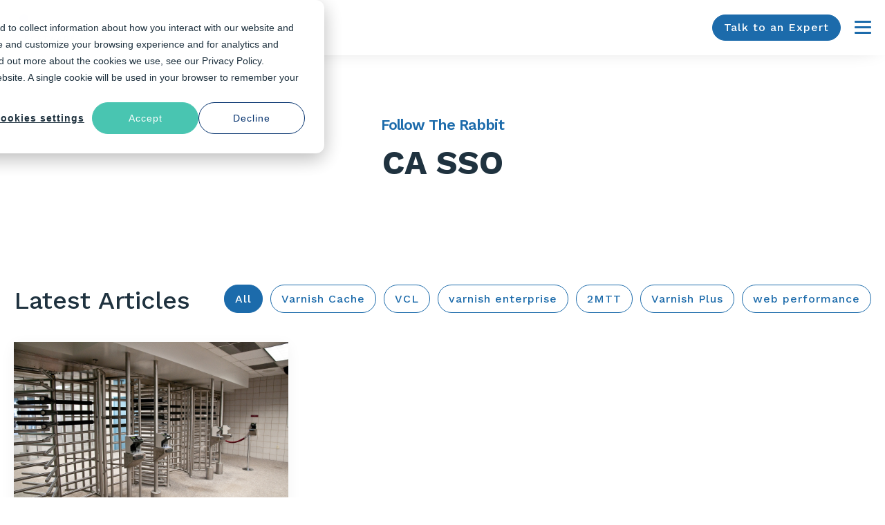

--- FILE ---
content_type: text/html; charset=UTF-8
request_url: https://info.varnish-software.com/blog/topic/ca-sso
body_size: 10479
content:
<!doctype html><html lang="en-us"><head>
    <meta charset="utf-8">
    <title>Varnish Software Blog | CA SSO</title>
    <link rel="shortcut icon" href="https://info.varnish-software.com/hubfs/Logos/Varnish%20Software%20logos/2019%20(NEW)/VS-Favicon-2020-512x512.png">
    <meta name="description" content="CA SSO | Stay up to date with Varnish Software's latest insights, updates, and stories on Varnish Cache, web performance, and more. Explore articles from experts and enhance your content delivery operations.">
    
    
    
      
    
    
    
    
<meta name="viewport" content="width=device-width, initial-scale=1">

    <script src="/hs/hsstatic/jquery-libs/static-1.1/jquery/jquery-1.7.1.js"></script>
<script>hsjQuery = window['jQuery'];</script>
    <meta property="og:description" content="CA SSO | Stay up to date with Varnish Software's latest insights, updates, and stories on Varnish Cache, web performance, and more. Explore articles from experts and enhance your content delivery operations.">
    <meta property="og:title" content="Varnish Software Blog | CA SSO">
    <meta name="twitter:description" content="CA SSO | Stay up to date with Varnish Software's latest insights, updates, and stories on Varnish Cache, web performance, and more. Explore articles from experts and enhance your content delivery operations.">
    <meta name="twitter:title" content="Varnish Software Blog | CA SSO">

    

    
    <style>
a.cta_button{-moz-box-sizing:content-box !important;-webkit-box-sizing:content-box !important;box-sizing:content-box !important;vertical-align:middle}.hs-breadcrumb-menu{list-style-type:none;margin:0px 0px 0px 0px;padding:0px 0px 0px 0px}.hs-breadcrumb-menu-item{float:left;padding:10px 0px 10px 10px}.hs-breadcrumb-menu-divider:before{content:'›';padding-left:10px}.hs-featured-image-link{border:0}.hs-featured-image{float:right;margin:0 0 20px 20px;max-width:50%}@media (max-width: 568px){.hs-featured-image{float:none;margin:0;width:100%;max-width:100%}}.hs-screen-reader-text{clip:rect(1px, 1px, 1px, 1px);height:1px;overflow:hidden;position:absolute !important;width:1px}
</style>

<link rel="stylesheet" href="https://info.varnish-software.com/hubfs/hub_generated/template_assets/1/160681800727/1765781094895/template_main.min.css">
<link rel="stylesheet" href="https://info.varnish-software.com/hubfs/hub_generated/template_assets/1/160681702063/1765781092759/template_blog.min.css">
<link rel="stylesheet" href="https://info.varnish-software.com/hubfs/hub_generated/template_assets/1/160681702067/1765781089998/template_theme-overrides.min.css">
<link rel="stylesheet" href="https://info.varnish-software.com/hubfs/hub_generated/template_assets/1/160682533254/1765781087791/template_child.min.css">
<link rel="stylesheet" href="https://info.varnish-software.com/hubfs/hub_generated/module_assets/1/158414498321/1765887824087/module_header-navigation-2024.min.css">

<style type="text/css">
  @import url(https://fonts.googleapis.com/css?family=Work+Sans:300,400,500,600,700);
</style>

<link rel="stylesheet" href="https://info.varnish-software.com/hubfs/hub_generated/module_assets/1/162467435589/1741455494636/module_kz-blog-listing-hero.min.css">

<style>
  #hs_cos_wrapper_widget_1712034397749 .kz-blog-listing-hero .tagline-wrap .tagline { color:rgba(28,107,171,1.0); }

#hs_cos_wrapper_widget_1712034397749 .kz-blog-listing-hero .tagline-wrap .tagline-line { background-color:rgba(28,107,171,1.0); }

#hs_cos_wrapper_widget_1712034397749 .kz-blog-listing-hero .card-flex { background-color:rgba(255,255,255,1.0); }

#hs_cos_wrapper_widget_1712034397749 .kz-blog-listing-hero .card-image-wrap img { min-height:385px; }

</style>

<link rel="stylesheet" href="https://info.varnish-software.com/hubfs/hub_generated/module_assets/1/162281350435/1760523598112/module_kz-blog-featured-posts.min.css">

<style>
  #hs_cos_wrapper_widget_1712034480339 .featured-post-img {
  background-size:contain;
  background-color:#FFFFFF;
}

</style>

<link rel="stylesheet" href="https://info.varnish-software.com/hubfs/hub_generated/module_assets/1/160684385926/1741455487634/module_kz-blog-listings-2.min.css">

<style>
  #hs_cos_wrapper_widget_1712034667097 .kz-blog-listings-2 .blog-card { background:linear-gradient(to bottom,rgba(255,255,255,1),rgba(255,255,255,1)); }

</style>

<link rel="stylesheet" href="https://info.varnish-software.com/hubfs/hub_generated/module_assets/1/160688174457/1741455488636/module_kz-subscribe-form.min.css">

<style>
  #hs_cos_wrapper_widget_1712035451177 .kz-subscribe-form .subscribe-form-wrap {
  background-color:rgba(247,248,250,1.0);
  border-radius:4px;
}

</style>

<link rel="stylesheet" href="https://info.varnish-software.com/hubfs/hub_generated/module_assets/1/163086220599/1741455495691/module_kz-search-form.min.css">

<style>
  #hs_cos_wrapper_widget_1712165781315 .kz-search-form .subscribe-form-wrap {
  background-color:rgba(247,248,250,1.0);
  border-radius:4px;
}

</style>

<link rel="stylesheet" href="https://info.varnish-software.com/hubfs/hub_generated/module_assets/1/159437843560/1741455438843/module_Varnish_Software_-_Footer.min.css">
<style>
  @font-face {
    font-family: "Plus Jakarta Sans";
    font-weight: 700;
    font-style: normal;
    font-display: swap;
    src: url("/_hcms/googlefonts/Plus_Jakarta_Sans/700.woff2") format("woff2"), url("/_hcms/googlefonts/Plus_Jakarta_Sans/700.woff") format("woff");
  }
  @font-face {
    font-family: "Plus Jakarta Sans";
    font-weight: 400;
    font-style: normal;
    font-display: swap;
    src: url("/_hcms/googlefonts/Plus_Jakarta_Sans/regular.woff2") format("woff2"), url("/_hcms/googlefonts/Plus_Jakarta_Sans/regular.woff") format("woff");
  }
  @font-face {
    font-family: "Plus Jakarta Sans";
    font-weight: 500;
    font-style: normal;
    font-display: swap;
    src: url("/_hcms/googlefonts/Plus_Jakarta_Sans/500.woff2") format("woff2"), url("/_hcms/googlefonts/Plus_Jakarta_Sans/500.woff") format("woff");
  }
  @font-face {
    font-family: "Plus Jakarta Sans";
    font-weight: 400;
    font-style: normal;
    font-display: swap;
    src: url("/_hcms/googlefonts/Plus_Jakarta_Sans/regular.woff2") format("woff2"), url("/_hcms/googlefonts/Plus_Jakarta_Sans/regular.woff") format("woff");
  }
  @font-face {
    font-family: "Plus Jakarta Sans";
    font-weight: 700;
    font-style: normal;
    font-display: swap;
    src: url("/_hcms/googlefonts/Plus_Jakarta_Sans/700.woff2") format("woff2"), url("/_hcms/googlefonts/Plus_Jakarta_Sans/700.woff") format("woff");
  }
  @font-face {
    font-family: "Work Sans";
    font-weight: 700;
    font-style: normal;
    font-display: swap;
    src: url("/_hcms/googlefonts/Work_Sans/700.woff2") format("woff2"), url("/_hcms/googlefonts/Work_Sans/700.woff") format("woff");
  }
  @font-face {
    font-family: "Work Sans";
    font-weight: 400;
    font-style: normal;
    font-display: swap;
    src: url("/_hcms/googlefonts/Work_Sans/regular.woff2") format("woff2"), url("/_hcms/googlefonts/Work_Sans/regular.woff") format("woff");
  }
  @font-face {
    font-family: "Work Sans";
    font-weight: 500;
    font-style: normal;
    font-display: swap;
    src: url("/_hcms/googlefonts/Work_Sans/500.woff2") format("woff2"), url("/_hcms/googlefonts/Work_Sans/500.woff") format("woff");
  }
  @font-face {
    font-family: "Work Sans";
    font-weight: 400;
    font-style: normal;
    font-display: swap;
    src: url("/_hcms/googlefonts/Work_Sans/regular.woff2") format("woff2"), url("/_hcms/googlefonts/Work_Sans/regular.woff") format("woff");
  }
  @font-face {
    font-family: "Work Sans";
    font-weight: 700;
    font-style: normal;
    font-display: swap;
    src: url("/_hcms/googlefonts/Work_Sans/700.woff2") format("woff2"), url("/_hcms/googlefonts/Work_Sans/700.woff") format("woff");
  }
</style>

<!-- Editor Styles -->
<style id="hs_editor_style" type="text/css">
/* HubSpot Non-stacked Media Query Styles */
@media (min-width:768px) {
  .dnd_area-row-3-vertical-alignment > .row-fluid {
    display: -ms-flexbox !important;
    -ms-flex-direction: row;
    display: flex !important;
    flex-direction: row;
  }
  .cell_1712165781744-vertical-alignment {
    display: -ms-flexbox !important;
    -ms-flex-direction: column !important;
    -ms-flex-pack: center !important;
    display: flex !important;
    flex-direction: column !important;
    justify-content: center !important;
  }
  .cell_1712165781744-vertical-alignment > div {
    flex-shrink: 0 !important;
  }
  .cell_17120354515692-vertical-alignment {
    display: -ms-flexbox !important;
    -ms-flex-direction: column !important;
    -ms-flex-pack: center !important;
    display: flex !important;
    flex-direction: column !important;
    justify-content: center !important;
  }
  .cell_17120354515692-vertical-alignment > div {
    flex-shrink: 0 !important;
  }
}
/* HubSpot Styles (default) */
.dnd_area-row-0-padding {
  padding-top: 60px !important;
  padding-bottom: 30px !important;
}
.dnd_area-row-1-padding {
  padding-top: 20px !important;
}
</style>
    

    
<!--  Added by GoogleAnalytics4 integration -->
<script>
var _hsp = window._hsp = window._hsp || [];
window.dataLayer = window.dataLayer || [];
function gtag(){dataLayer.push(arguments);}

var useGoogleConsentModeV2 = true;
var waitForUpdateMillis = 1000;


if (!window._hsGoogleConsentRunOnce) {
  window._hsGoogleConsentRunOnce = true;

  gtag('consent', 'default', {
    'ad_storage': 'denied',
    'analytics_storage': 'denied',
    'ad_user_data': 'denied',
    'ad_personalization': 'denied',
    'wait_for_update': waitForUpdateMillis
  });

  if (useGoogleConsentModeV2) {
    _hsp.push(['useGoogleConsentModeV2'])
  } else {
    _hsp.push(['addPrivacyConsentListener', function(consent){
      var hasAnalyticsConsent = consent && (consent.allowed || (consent.categories && consent.categories.analytics));
      var hasAdsConsent = consent && (consent.allowed || (consent.categories && consent.categories.advertisement));

      gtag('consent', 'update', {
        'ad_storage': hasAdsConsent ? 'granted' : 'denied',
        'analytics_storage': hasAnalyticsConsent ? 'granted' : 'denied',
        'ad_user_data': hasAdsConsent ? 'granted' : 'denied',
        'ad_personalization': hasAdsConsent ? 'granted' : 'denied'
      });
    }]);
  }
}

gtag('js', new Date());
gtag('set', 'developer_id.dZTQ1Zm', true);
gtag('config', 'G-TG7ZDSGF78');
</script>
<script async src="https://www.googletagmanager.com/gtag/js?id=G-TG7ZDSGF78"></script>

<!-- /Added by GoogleAnalytics4 integration -->

<!--  Added by GoogleTagManager integration -->
<script>
var _hsp = window._hsp = window._hsp || [];
window.dataLayer = window.dataLayer || [];
function gtag(){dataLayer.push(arguments);}

var useGoogleConsentModeV2 = true;
var waitForUpdateMillis = 1000;



var hsLoadGtm = function loadGtm() {
    if(window._hsGtmLoadOnce) {
      return;
    }

    if (useGoogleConsentModeV2) {

      gtag('set','developer_id.dZTQ1Zm',true);

      gtag('consent', 'default', {
      'ad_storage': 'denied',
      'analytics_storage': 'denied',
      'ad_user_data': 'denied',
      'ad_personalization': 'denied',
      'wait_for_update': waitForUpdateMillis
      });

      _hsp.push(['useGoogleConsentModeV2'])
    }

    (function(w,d,s,l,i){w[l]=w[l]||[];w[l].push({'gtm.start':
    new Date().getTime(),event:'gtm.js'});var f=d.getElementsByTagName(s)[0],
    j=d.createElement(s),dl=l!='dataLayer'?'&l='+l:'';j.async=true;j.src=
    'https://www.googletagmanager.com/gtm.js?id='+i+dl;f.parentNode.insertBefore(j,f);
    })(window,document,'script','dataLayer','GTM-5DKQX555');

    window._hsGtmLoadOnce = true;
};

_hsp.push(['addPrivacyConsentListener', function(consent){
  if(consent.allowed || (consent.categories && consent.categories.analytics)){
    hsLoadGtm();
  }
}]);

</script>

<!-- /Added by GoogleTagManager integration -->



<meta name="twitter:site" content="@varnishsoftware">
<meta property="og:image" content="https://info.varnish-software.com/hubfs/Varnish%20Blog%20Banner.png">
<meta property="og:image:width" content="2240">
<meta property="og:image:height" content="1260">
<meta property="og:image:alt" content="Stay up to date with Varnish Software's latest insights">
<meta name="twitter:image" content="https://info.varnish-software.com/hubfs/Varnish%20Blog%20Banner.png">
<meta name="twitter:image:alt" content="Stay up to date with Varnish Software's latest insights">

<meta property="og:url" content="https://info.varnish-software.com/blog/topic/ca-sso">
<meta property="og:type" content="blog">
<meta name="twitter:card" content="summary">
<link rel="alternate" type="application/rss+xml" href="https://info.varnish-software.com/blog/rss.xml">
<meta name="twitter:domain" content="info.varnish-software.com">
<script src="//platform.linkedin.com/in.js" type="text/javascript">
    lang: en_US
</script>

<meta http-equiv="content-language" content="en-us">







  <meta name="generator" content="HubSpot"></head>
  <body>
<!--  Added by GoogleTagManager integration -->
<noscript><iframe src="https://www.googletagmanager.com/ns.html?id=GTM-5DKQX555" height="0" width="0" style="display:none;visibility:hidden"></iframe></noscript>

<!-- /Added by GoogleTagManager integration -->

    <div class="body-wrapper   hs-content-id-129265980721 hs-blog-listing hs-content-path-blog hs-content-name-varnish-software-blog-listing-page hs-blog-name-varnish-software-blog hs-blog-id-727238121">
      
        <div data-global-resource-path="Varnish_Software_Theme/templates/partials/header.html"><div id="hs_cos_wrapper_site_header" class="hs_cos_wrapper hs_cos_wrapper_widget hs_cos_wrapper_type_module" style="" data-hs-cos-general-type="widget" data-hs-cos-type="module">

<div class="site-header">
  <div class="header-wrap">
    <div class="header-logo">
      

      <span id="hs_cos_wrapper_site_header_" class="hs_cos_wrapper hs_cos_wrapper_widget hs_cos_wrapper_type_logo" style="" data-hs-cos-general-type="widget" data-hs-cos-type="logo"><a href="https://www.varnish-software.com" id="hs-link-site_header_" style="border-width:0px;border:0px;"><img src="https://info.varnish-software.com/hs-fs/hubfs/Logos/Varnish%20Software%20logos/2019%20(NEW)/VS-logo-2020-197x60.png?width=136&amp;height=60&amp;name=VS-logo-2020-197x60.png" class="hs-image-widget " height="60" style="height: auto;width:136px;border-width:0px;border:0px;" width="136" alt="Varnish Software" title="Varnish Software" loading="eager" srcset="https://info.varnish-software.com/hs-fs/hubfs/Logos/Varnish%20Software%20logos/2019%20(NEW)/VS-logo-2020-197x60.png?width=68&amp;height=30&amp;name=VS-logo-2020-197x60.png 68w, https://info.varnish-software.com/hs-fs/hubfs/Logos/Varnish%20Software%20logos/2019%20(NEW)/VS-logo-2020-197x60.png?width=136&amp;height=60&amp;name=VS-logo-2020-197x60.png 136w, https://info.varnish-software.com/hs-fs/hubfs/Logos/Varnish%20Software%20logos/2019%20(NEW)/VS-logo-2020-197x60.png?width=204&amp;height=90&amp;name=VS-logo-2020-197x60.png 204w, https://info.varnish-software.com/hs-fs/hubfs/Logos/Varnish%20Software%20logos/2019%20(NEW)/VS-logo-2020-197x60.png?width=272&amp;height=120&amp;name=VS-logo-2020-197x60.png 272w, https://info.varnish-software.com/hs-fs/hubfs/Logos/Varnish%20Software%20logos/2019%20(NEW)/VS-logo-2020-197x60.png?width=340&amp;height=150&amp;name=VS-logo-2020-197x60.png 340w, https://info.varnish-software.com/hs-fs/hubfs/Logos/Varnish%20Software%20logos/2019%20(NEW)/VS-logo-2020-197x60.png?width=408&amp;height=180&amp;name=VS-logo-2020-197x60.png 408w" sizes="(max-width: 136px) 100vw, 136px"></a></span>
    </div>
    <div class="header-mobile-nav">
      
      
      
      <a href="https://www.varnish-software.com/talk-to-an-expert/" class="button">
        Talk to an Expert
      </a>
      

      <a href="javascript:void(0);" class="nav-toggle">
        <span></span>
        <span></span>
        <span></span>
        <span class="screen-reader-text">Menu</span>
      </a>
    </div>
    <div class="site-nav">
      <nav class="sub-nav">
        <ul class="lan-select">
          <li class="menu-item-has-children lan-select-item">
            <a href="#" class="main-menu-item lan-select-main">
              <span>en-US</span>
              <svg width="24" height="24" viewbox="0 0 24 24" stroke="#1f323f" stroke-width="2" stroke-linecap="round" stroke-linejoin="round" fill="none">
                <circle cx="12" cy="12" r="9"></circle>
                <path d="M12,3 C 8,3 8,21 12,21 C 16,21 16,3 12,3"></path>
                <path d="M3,12 C 3,8 21,8 21,12 C 21,16 3,16 3,12"></path>
              </svg>
            </a>
            <div class="sub-menu-wrapper">
              <ul class="sub-menu lan-select-item-sub">
                <li class="menu-item-has-children lan-select-item-has-children">
                  <a href="https://www.varnish-software.com/" class="sub-menu-item">en-US</a>
                  <a href="https://www.varnish-software.com/de-de/" class="sub-menu-item">de-DE</a>
                  <a href="https://www.varnish-software.com/es-es/" class="sub-menu-item">es-ES</a>
                  <a href="https://www.varnish-software.com/fr-fr/" class="sub-menu-item">fr-FR</a>
                </li>
              </ul>
            </div>
          </li>
        </ul>
        <div id="hs_menu_wrapper_site_header_" class="hs-menu-wrapper active-branch flyouts hs-menu-flow-horizontal" role="navigation" data-sitemap-name="" data-menu-id="" aria-label="Navigation Menu">
 <ul role="menu">
  <li class="hs-menu-item hs-menu-depth-1" role="none"><a href="https://www.varnish-software.com/contact-us/" role="menuitem" target="_self">Contact us</a></li>
  <li class="hs-menu-item hs-menu-depth-1" role="none"><a href="https://www.varnish-software.com/resources/learn/blog/" role="menuitem" target="_self">Blog</a></li>
  <li class="hs-menu-item hs-menu-depth-1" role="none"><a href="https://www.varnish-software.com/resources/documentation/developer-portal/" role="menuitem" target="_self">Developer Portal</a></li>
 </ul>
</div>
      </nav>
      <nav class="main-nav">
        <ul>
          
          <li class="menu-item-has-children menu-item-has-children--jumbo ">
            
            
            <a href="https://www.varnish-software.com/products/" class="main-menu-item">
              Products
            </a>
            
            <div class="sub-menu-wrapper">
              <button class="mobile-prev-menu">&lt; Products</button>
              
              <picture class="sub-menu__img">
                
                
                
                
                
                <img src="https://info.varnish-software.com/hs-fs/hubfs/varnish-how-it-works-diagram-v2-02.webp?width=393&amp;height=355&amp;name=varnish-how-it-works-diagram-v2-02.webp" alt="varnish-how-it-works-diagram-v2-02" loading="eager" width="393" height="355" style="max-width: 100%; height: auto;" srcset="https://info.varnish-software.com/hs-fs/hubfs/varnish-how-it-works-diagram-v2-02.webp?width=197&amp;height=178&amp;name=varnish-how-it-works-diagram-v2-02.webp 197w, https://info.varnish-software.com/hs-fs/hubfs/varnish-how-it-works-diagram-v2-02.webp?width=393&amp;height=355&amp;name=varnish-how-it-works-diagram-v2-02.webp 393w, https://info.varnish-software.com/hs-fs/hubfs/varnish-how-it-works-diagram-v2-02.webp?width=590&amp;height=533&amp;name=varnish-how-it-works-diagram-v2-02.webp 590w, https://info.varnish-software.com/hs-fs/hubfs/varnish-how-it-works-diagram-v2-02.webp?width=786&amp;height=710&amp;name=varnish-how-it-works-diagram-v2-02.webp 786w, https://info.varnish-software.com/hs-fs/hubfs/varnish-how-it-works-diagram-v2-02.webp?width=983&amp;height=888&amp;name=varnish-how-it-works-diagram-v2-02.webp 983w, https://info.varnish-software.com/hs-fs/hubfs/varnish-how-it-works-diagram-v2-02.webp?width=1179&amp;height=1065&amp;name=varnish-how-it-works-diagram-v2-02.webp 1179w" sizes="(max-width: 393px) 100vw, 393px">
              </picture>
              
              <div class="wrapper grid  ">
                
                
                <ul class="wrapper__inner">
                  
                  <li>
                    
                    
                    <a href="https://www.varnish-software.com/products/varnish-enterprise/">
                      <p>Varnish Enterprise</p>
                      <div class="sr-only-mobile"><span>Edge caching and content delivery software that unlocks fast, reliable digital experiences for users and systems.</span></div>
                    </a>
                  </li>  
                  
                  <li>
                    
                    
                    <a href="https://www.varnish-software.com/products/varnish-pro/">
                      <p>Varnish Pro</p>
                      <div class="sr-only-mobile">Scalable, secure, and flexible HTTP acceleration for modern cloud environments.</div>
                    </a>
                  </li>  
                  
                  <li>
                    
                    
                    <a href="https://www.varnish-software.com/products/varnish-controller/">
                      <p>Varnish Controller</p>
                      <div class="sr-only-mobile"><span>Robust, UI-based management of Varnish instances and VCL for easy deployments and monitoring.</span></div>
                    </a>
                  </li>  
                  
                  <li>
                    
                    
                    <a href="https://www.varnish-software.com/products/varnish-cache/">
                      <p>Varnish Cache</p>
                      <div class="sr-only-mobile"><span>Free, open source software that enables super fast delivery of HTTP.</span></div>
                    </a>
                  </li>  
                  
                  <li>
                    
                    
                    <a href="https://www.varnish-software.com/products/varnish-traffic-router/">
                      <p>Varnish Traffic Router</p>
                      <div class="sr-only-mobile"><span>Flexible HTTP request routing that ensures clients fetch content from the optimal cache, for excellent user experience at scale.</span></div>
                    </a>
                  </li>  
                    
                  
                  <li class="option-item">
                    <a href="https://www.varnish-software.com/products/">
                      How it works <i class="ico-chev-right primary" aria-hidden="true"></i>
                    </a>
                  </li>
                  
                </ul>
                

              </div>

            </div>
            <button class="mobile-toggle active" aria-label="Support ">
              <i class="ico">
                <svg width="11" height="15" viewbox="0 0 11 15" fill="none" role="img">
                  <path d="M2 2L8 7.5L2 13" stroke="#1C6BAB" stroke-width="3" stroke-linecap="round"></path>
                </svg>
              </i>
            </button>
            

          </li>
          
          <li class="menu-item-has-children menu-item-has-children--jumbo ">
            
            
            <a href="https://www.varnish-software.com/solutions/" class="main-menu-item">
              Solutions
            </a>
            
            <div class="sub-menu-wrapper">
              <button class="mobile-prev-menu">&lt; Solutions</button>
              
              <picture class="sub-menu__img">
                
                
                
                
                
                <img src="https://info.varnish-software.com/hs-fs/hubfs/nav-images-393px-x-355px-06.png?width=393&amp;height=355&amp;name=nav-images-393px-x-355px-06.png" alt="nav-images-393px-x-355px-06" loading="eager" width="393" height="355" style="max-width: 100%; height: auto;" srcset="https://info.varnish-software.com/hs-fs/hubfs/nav-images-393px-x-355px-06.png?width=197&amp;height=178&amp;name=nav-images-393px-x-355px-06.png 197w, https://info.varnish-software.com/hs-fs/hubfs/nav-images-393px-x-355px-06.png?width=393&amp;height=355&amp;name=nav-images-393px-x-355px-06.png 393w, https://info.varnish-software.com/hs-fs/hubfs/nav-images-393px-x-355px-06.png?width=590&amp;height=533&amp;name=nav-images-393px-x-355px-06.png 590w, https://info.varnish-software.com/hs-fs/hubfs/nav-images-393px-x-355px-06.png?width=786&amp;height=710&amp;name=nav-images-393px-x-355px-06.png 786w, https://info.varnish-software.com/hs-fs/hubfs/nav-images-393px-x-355px-06.png?width=983&amp;height=888&amp;name=nav-images-393px-x-355px-06.png 983w, https://info.varnish-software.com/hs-fs/hubfs/nav-images-393px-x-355px-06.png?width=1179&amp;height=1065&amp;name=nav-images-393px-x-355px-06.png 1179w" sizes="(max-width: 393px) 100vw, 393px">
              </picture>
              
              <div class="wrapper grid  header-megamenu-normal">
                
                <span class="heading">By use case:</span>
                
                
                <div id="hs_menu_wrapper_site_header_" class="hs-menu-wrapper active-branch flyouts hs-menu-flow-horizontal" role="navigation" data-sitemap-name="" data-menu-id="" aria-label="Navigation Menu">
 <ul role="menu">
  <li class="hs-menu-item hs-menu-depth-1 hs-item-has-children" role="none"><a href="https://www.varnish-software.com/solutions/#webappperformance" aria-haspopup="true" aria-expanded="false" role="menuitem" target="_self">Web &amp; API Performance</a>
   <ul role="menu" class="hs-menu-children-wrapper">
    <li class="hs-menu-item hs-menu-depth-2" role="none"><a href="https://www.varnish-software.com/solutions/web-api-performance/web-application-acceleration/" role="menuitem" target="_self">Web Application Acceleration</a></li>
    <li class="hs-menu-item hs-menu-depth-2" role="none"><a href="https://www.varnish-software.com/solutions/web-api-performance/api-acceleration/" role="menuitem" target="_self">API Acceleration</a></li>
    <li class="hs-menu-item hs-menu-depth-2" role="none"><a href="https://www.varnish-software.com/solutions/web-api-performance/web-app-security/" role="menuitem" target="_self">Web App Security</a></li>
    <li class="hs-menu-item hs-menu-depth-2" role="none"><a href="https://www.varnish-software.com/solutions/web-api-performance/origin-security/" role="menuitem" target="_self">Origin Security</a></li>
    <li class="hs-menu-item hs-menu-depth-2" role="none"><a href="https://www.varnish-software.com/solutions/web-api-performance/ecommerce-cms-acceleration/" role="menuitem" target="_self">eCommerce &amp; CMS Acceleration</a></li>
   </ul></li>
  <li class="hs-menu-item hs-menu-depth-1 hs-item-has-children" role="none"><a href="https://www.varnish-software.com/solutions/#contentdelivery" aria-haspopup="true" aria-expanded="false" role="menuitem" target="_self">Content Delivery</a>
   <ul role="menu" class="hs-menu-children-wrapper">
    <li class="hs-menu-item hs-menu-depth-2" role="none"><a href="https://www.varnish-software.com/solutions/content-delivery/origin-shield/" role="menuitem" target="_self">Origin Shield</a></li>
    <li class="hs-menu-item hs-menu-depth-2" role="none"><a href="https://www.varnish-software.com/solutions/content-delivery/private-cdn/" role="menuitem" target="_self">Private CDN</a></li>
    <li class="hs-menu-item hs-menu-depth-2" role="none"><a href="https://www.varnish-software.com/solutions/content-delivery/streaming/" role="menuitem" target="_self">Streaming</a></li>
    <li class="hs-menu-item hs-menu-depth-2" role="none"><a href="https://www.varnish-software.com/solutions/content-delivery/edge-compute/" role="menuitem" target="_self">Edge Compute</a></li>
   </ul></li>
  <li class="hs-menu-item hs-menu-depth-1 hs-item-has-children" role="none"><a href="https://www.varnish-software.com/solutions/#dataAI" aria-haspopup="true" aria-expanded="false" role="menuitem" target="_self">Data &amp; AI Acceleration</a>
   <ul role="menu" class="hs-menu-children-wrapper">
    <li class="hs-menu-item hs-menu-depth-2" role="none"><a href="https://www.varnish-software.com/solutions/data-ai-acceleration/data-pipeline-accelerator/" role="menuitem" target="_self">Data Pipeline Accelerator</a></li>
    <li class="hs-menu-item hs-menu-depth-2" role="none"><a href="https://www.varnish-software.com/solutions/data-ai-acceleration/devops-artifact-software-distribution/" role="menuitem" target="_self">DevOps Artifact &amp; Software Distribution</a></li>
    <li class="hs-menu-item hs-menu-depth-2" role="none"><a href="https://www.varnish-software.com/solutions/data-ai-acceleration/s3-object-storage-and-cloud-optimization/" role="menuitem" target="_self">S3, Object Storage and Cloud Optimization</a></li>
   </ul></li>
 </ul>
</div>
                

              </div>

            </div>
            <button class="mobile-toggle active" aria-label="Support ">
              <i class="ico">
                <svg width="11" height="15" viewbox="0 0 11 15" fill="none" role="img">
                  <path d="M2 2L8 7.5L2 13" stroke="#1C6BAB" stroke-width="3" stroke-linecap="round"></path>
                </svg>
              </i>
            </button>
            

          </li>
          
          <li class="">
            
            
            <a href="https://www.varnish-software.com/pricing/" class="main-menu-item">
              Pricing
            </a>
            

          </li>
          
          <li class="menu-item-has-children menu-item-has-children--jumbo ">
            
            
            <a href="https://www.varnish-software.com/resources/" class="main-menu-item">
              Resources
            </a>
            
            <div class="sub-menu-wrapper">
              <button class="mobile-prev-menu">&lt; Resources</button>
              
              <picture class="sub-menu__img">
                
                
                
                
                
                <img src="https://info.varnish-software.com/hs-fs/hubfs/nav-images-393px-x-355px-04.png?width=393&amp;height=355&amp;name=nav-images-393px-x-355px-04.png" alt="nav-images-393px-x-355px-04" loading="eager" width="393" height="355" style="max-width: 100%; height: auto;" srcset="https://info.varnish-software.com/hs-fs/hubfs/nav-images-393px-x-355px-04.png?width=197&amp;height=178&amp;name=nav-images-393px-x-355px-04.png 197w, https://info.varnish-software.com/hs-fs/hubfs/nav-images-393px-x-355px-04.png?width=393&amp;height=355&amp;name=nav-images-393px-x-355px-04.png 393w, https://info.varnish-software.com/hs-fs/hubfs/nav-images-393px-x-355px-04.png?width=590&amp;height=533&amp;name=nav-images-393px-x-355px-04.png 590w, https://info.varnish-software.com/hs-fs/hubfs/nav-images-393px-x-355px-04.png?width=786&amp;height=710&amp;name=nav-images-393px-x-355px-04.png 786w, https://info.varnish-software.com/hs-fs/hubfs/nav-images-393px-x-355px-04.png?width=983&amp;height=888&amp;name=nav-images-393px-x-355px-04.png 983w, https://info.varnish-software.com/hs-fs/hubfs/nav-images-393px-x-355px-04.png?width=1179&amp;height=1065&amp;name=nav-images-393px-x-355px-04.png 1179w" sizes="(max-width: 393px) 100vw, 393px">
              </picture>
              
              <div class="wrapper grid  header-megamenu-normal">
                
                
                <div id="hs_menu_wrapper_site_header_" class="hs-menu-wrapper active-branch flyouts hs-menu-flow-horizontal" role="navigation" data-sitemap-name="" data-menu-id="" aria-label="Navigation Menu">
 <ul role="menu">
  <li class="hs-menu-item hs-menu-depth-1 hs-item-has-children" role="none"><a href="https://www.varnish-software.com/resources/" aria-haspopup="true" aria-expanded="false" role="menuitem" target="_self">Learn</a>
   <ul role="menu" class="hs-menu-children-wrapper">
    <li class="hs-menu-item hs-menu-depth-2" role="none"><a href="https://info.varnish-software.com/blog" role="menuitem" target="_self">Blog</a></li>
    <li class="hs-menu-item hs-menu-depth-2" role="none"><a href="https://info.varnish-software.com/resources/varnish-6-by-example-book" role="menuitem" target="_self">Varnish Book</a></li>
    <li class="hs-menu-item hs-menu-depth-2" role="none"><a href="https://www.varnish-software.com/resources/learn/webinars/" role="menuitem" target="_self">Webinars</a></li>
    <li class="hs-menu-item hs-menu-depth-2" role="none"><a href="https://www.varnish-software.com/resources/learn/case-studies/" role="menuitem" target="_self">Case Studies</a></li>
    <li class="hs-menu-item hs-menu-depth-2" role="none"><a href="https://www.varnish-software.com/resources/learn/white-papers/" role="menuitem" target="_self">White Papers</a></li>
    <li class="hs-menu-item hs-menu-depth-2" role="none"><a href="https://www.varnish-software.com/resources/learn/videos-and-demos/" role="menuitem" target="_self">Videos and Demos</a></li>
   </ul></li>
  <li class="hs-menu-item hs-menu-depth-1 hs-item-has-children" role="none"><a href="https://docs.varnish-software.com/" aria-haspopup="true" aria-expanded="false" role="menuitem" target="_self">Documentation</a>
   <ul role="menu" class="hs-menu-children-wrapper">
    <li class="hs-menu-item hs-menu-depth-2" role="none"><a href="https://www.varnish-software.com/developers/" role="menuitem" target="_self">Developer Portal</a></li>
    <li class="hs-menu-item hs-menu-depth-2" role="none"><a href="https://www.varnish-software.com/resources/documentation/glossary/" role="menuitem" target="_self">Glossary</a></li>
    <li class="hs-menu-item hs-menu-depth-2" role="none"><a href="https://www.varnish-software.com/resources/documentation/reports/" role="menuitem" target="_self">Reports</a></li>
    <li class="hs-menu-item hs-menu-depth-2" role="none"><a href="https://www.varnish-software.com/resources/documentation/books/" role="menuitem" target="_self">Books</a></li>
   </ul></li>
  <li class="hs-menu-item hs-menu-depth-1" role="none"><a href="https://info.varnish-software.com/varnish-training" role="menuitem" target="_self">Training</a></li>
 </ul>
</div>
                

              </div>

            </div>
            <button class="mobile-toggle active" aria-label="Support ">
              <i class="ico">
                <svg width="11" height="15" viewbox="0 0 11 15" fill="none" role="img">
                  <path d="M2 2L8 7.5L2 13" stroke="#1C6BAB" stroke-width="3" stroke-linecap="round"></path>
                </svg>
              </i>
            </button>
            

          </li>
          
          <li class="menu-item-has-children">
            
            
            <a href="https://www.varnish-software.com/support/" class="main-menu-item">
              Support
            </a>
            
            <div class="sub-menu-wrapper">
              <button class="mobile-prev-menu">&lt; Support</button>
              <div id="hs_menu_wrapper_site_header_" class="hs-menu-wrapper active-branch flyouts hs-menu-flow-horizontal" role="navigation" data-sitemap-name="" data-menu-id="" aria-label="Navigation Menu">
 <ul role="menu">
  <li class="hs-menu-item hs-menu-depth-1" role="none"><a href="https://www.varnish-software.com/support/professional-services/" role="menuitem" target="_self">Professional Services</a></li>
  <li class="hs-menu-item hs-menu-depth-1" role="none"><a href="https://www.varnish-software.com/support/varnish-managed-services/" role="menuitem" target="_self">Varnish Managed Services</a></li>
  <li class="hs-menu-item hs-menu-depth-1" role="none"><a href="https://www.varnish-software.com/resources/documentation/developer-portal/" role="menuitem" target="_self">Developer Portal</a></li>
  <li class="hs-menu-item hs-menu-depth-1" role="none"><a href="https://www.varnish-software.com/support/community/" role="menuitem" target="_self">Community</a></li>
 </ul>
</div>
            </div>
            <button class="mobile-toggle active" aria-label="Support ">
              <i class="ico">
                <svg width="11" height="15" viewbox="0 0 11 15" fill="none" role="img">
                  <path d="M2 2L8 7.5L2 13" stroke="#1C6BAB" stroke-width="3" stroke-linecap="round"></path>
                </svg>
              </i>
            </button>
            

          </li>
          
          <li class="menu-item-has-children">
            
            
            <a href="https://www.varnish-software.com/about-us/" class="main-menu-item">
              About us
            </a>
            
            <div class="sub-menu-wrapper">
              <button class="mobile-prev-menu">&lt; About us</button>
              <div id="hs_menu_wrapper_site_header_" class="hs-menu-wrapper active-branch flyouts hs-menu-flow-horizontal" role="navigation" data-sitemap-name="" data-menu-id="" aria-label="Navigation Menu">
 <ul role="menu">
  <li class="hs-menu-item hs-menu-depth-1" role="none"><a href="https://www.varnish-software.com/about-us/" role="menuitem" target="_self">Company</a></li>
  <li class="hs-menu-item hs-menu-depth-1" role="none"><a href="https://www.varnish-software.com/about-us/events/" role="menuitem" target="_self">Events</a></li>
  <li class="hs-menu-item hs-menu-depth-1" role="none"><a href="https://www.varnish-software.com/about-us/press/" role="menuitem" target="_self">Press</a></li>
  <li class="hs-menu-item hs-menu-depth-1" role="none"><a href="https://varnish-software.teamtailor.com/" role="menuitem" target="_self">Careers</a></li>
  <li class="hs-menu-item hs-menu-depth-1" role="none"><a href="https://www.varnish-software.com/about-us/partners/" role="menuitem" target="_self">Partners</a></li>
 </ul>
</div>
            </div>
            <button class="mobile-toggle active" aria-label="Support ">
              <i class="ico">
                <svg width="11" height="15" viewbox="0 0 11 15" fill="none" role="img">
                  <path d="M2 2L8 7.5L2 13" stroke="#1C6BAB" stroke-width="3" stroke-linecap="round"></path>
                </svg>
              </i>
            </button>
            

          </li>
          
          <li class="">
            
            
            <a href="https://www.varnish-software.com/get-varnish/" class="main-menu-item">
              Get Varnish
            </a>
            

          </li>
          
        </ul>
        
        
        
        <div class="header-button-desktop">
          <a href="https://www.varnish-software.com/talk-to-an-expert/" class="button">
            Talk to an Expert
          </a>
        </div>        
        
      </nav>
    </div>
  </div>
</div></div></div>
      

      

<main id="main-content" class="body-container-wrapper">
  <div class="container-fluid body-container body-container--blog-index">
<div class="row-fluid-wrapper">
<div class="row-fluid">
<div class="span12 widget-span widget-type-cell  dnd-area" style="" data-widget-type="cell" data-x="0" data-w="12">

<div class="row-fluid-wrapper row-depth-1 row-number-1 dnd-section dnd_area-row-0-padding">
<div class="row-fluid ">
<div class="span12 widget-span widget-type-cell dnd-column" style="" data-widget-type="cell" data-x="0" data-w="12">

<div class="row-fluid-wrapper row-depth-1 row-number-2 dnd-row">
<div class="row-fluid ">
<div class="span12 widget-span widget-type-custom_widget dnd-module" style="" data-widget-type="custom_widget" data-x="0" data-w="12">
<div id="hs_cos_wrapper_widget_1712034397749" class="hs_cos_wrapper hs_cos_wrapper_widget hs_cos_wrapper_type_module" style="" data-hs-cos-general-type="widget" data-hs-cos-type="module">

<section class="kz-blog-listing-hero">

  
  <div class="text-center">
    
    <div class="tagline-wrap mb-15">
      <div class="tagline secondary-color">
        Follow The Rabbit
      </div>
      
    </div>
    

    <div class="heading-text">
      <h1>
      <span class="heading-type heading-color font-size-0">
        CA SSO
      </span>
    </h1></div>

  </div>
  
</section></div>

</div><!--end widget-span -->
</div><!--end row-->
</div><!--end row-wrapper -->

</div><!--end widget-span -->
</div><!--end row-->
</div><!--end row-wrapper -->

<div class="row-fluid-wrapper row-depth-1 row-number-3 dnd_area-row-1-padding dnd-section">
<div class="row-fluid ">
<div class="span12 widget-span widget-type-cell dnd-column" style="" data-widget-type="cell" data-x="0" data-w="12">

<div class="row-fluid-wrapper row-depth-1 row-number-4 dnd-row">
<div class="row-fluid ">
<div class="span12 widget-span widget-type-custom_widget dnd-module" style="" data-widget-type="custom_widget" data-x="0" data-w="12">
<div id="hs_cos_wrapper_widget_1712034480339" class="hs_cos_wrapper hs_cos_wrapper_widget hs_cos_wrapper_type_module" style="" data-hs-cos-general-type="widget" data-hs-cos-type="module">




</div>

</div><!--end widget-span -->
</div><!--end row-->
</div><!--end row-wrapper -->

</div><!--end widget-span -->
</div><!--end row-->
</div><!--end row-wrapper -->

<div class="row-fluid-wrapper row-depth-1 row-number-5 dnd-section">
<div class="row-fluid ">
<div class="span12 widget-span widget-type-cell dnd-column" style="" data-widget-type="cell" data-x="0" data-w="12">

<div class="row-fluid-wrapper row-depth-1 row-number-6 dnd-row">
<div class="row-fluid ">
<div class="span12 widget-span widget-type-custom_widget dnd-module" style="" data-widget-type="custom_widget" data-x="0" data-w="12">
<div id="hs_cos_wrapper_widget_1712034667097" class="hs_cos_wrapper hs_cos_wrapper_widget hs_cos_wrapper_type_module" style="" data-hs-cos-general-type="widget" data-hs-cos-type="module">

<section class="kz-blog-listings-2">

  <div class="heading-flex">
    <div class="heading-col">
      

      
      <div class="heading-text">
        <h2>
        <span class="heading-type heading-color font-size-">Latest Articles</span>
      </h2></div>
      

      
    </div>
    <div class="heading-col text-right text-phone-left">
      
      
      <ul class="filter-list list-inline letter-spacing-1 font-size-16 font-weight-600">
        

        
        <li class="list-inline-item">
          <a class="button px-20 py-10 font-size-16 active" href="https://info.varnish-software.com/blog/all">
            All
          </a>
        </li>
        

        <li class="list-inline-item">
          <a class="button-outline px-20 py-10 font-size-16 " href="https://info.varnish-software.com/blog/topic/varnish-cache">
            Varnish Cache
          </a>
        </li>
        

        

        <li class="list-inline-item">
          <a class="button-outline px-20 py-10 font-size-16 " href="https://info.varnish-software.com/blog/topic/vcl">
            VCL
          </a>
        </li>
        

        

        <li class="list-inline-item">
          <a class="button-outline px-20 py-10 font-size-16 " href="https://info.varnish-software.com/blog/topic/varnish-enterprise">
            varnish enterprise
          </a>
        </li>
        

        

        <li class="list-inline-item">
          <a class="button-outline px-20 py-10 font-size-16 " href="https://info.varnish-software.com/blog/topic/2mtt">
            2MTT
          </a>
        </li>
        

        

        <li class="list-inline-item">
          <a class="button-outline px-20 py-10 font-size-16 " href="https://info.varnish-software.com/blog/topic/varnish-plus">
            Varnish Plus
          </a>
        </li>
        

        

        <li class="list-inline-item">
          <a class="button-outline px-20 py-10 font-size-16 " href="https://info.varnish-software.com/blog/topic/web-performance">
            web performance
          </a>
        </li>
        
      </ul>
      
    </div>
  </div>

  
  <div class="flex">
    
    
    <div class="col">
      <div class="blog-card text-center">
        <div class="blog-card-featured-image text-center">
          <a href="https://info.varnish-software.com/blog/ca-technologies-single-sign-on-shibboleth-varnish-vcl">
            <img src="https://info.varnish-software.com/hubfs/9680484758_09f8058305_k.jpg" class="featured-image" alt="">
          </a>  
        </div>
        <div class="blog-card-body pt-30 pb-40 px-40">
          
          <div class="blog-card-topic mb-10">
            
            <a class="button px-10 py-5 font-size-14" href="https://info.varnish-software.com/blog/topic/vcl">VCL</a>
            
            <a class="button px-10 py-5 font-size-14" href="https://info.varnish-software.com/blog/topic/ca-sso">CA SSO</a>
            
            <a class="button px-10 py-5 font-size-14" href="https://info.varnish-software.com/blog/topic/shibboleth">Shibboleth</a>
            
            <a class="button px-10 py-5 font-size-14" href="https://info.varnish-software.com/blog/topic/single-sign-on">Single sign-on</a>
            
            <a class="button px-10 py-5 font-size-14" href="https://info.varnish-software.com/blog/topic/university-access-control">university access control</a>
            
          </div>
              

          <ul class="list-inline author-date mt-20">
            
            <li class="list-inline-item font-size-14">
              <a href="https://info.varnish-software.com/blog/author/rubén-romero" rel="author">
                Rubén Romero
              </a>
            </li>
            
            
            <li class="list-inline-item blog-card-date font-size-14">
              June 29, 2016
            </li>
            
          </ul>

          
          <div class="blog-post-name mb-10">
            <h3 class="font-size-24 mb-0">
              <a href="https://info.varnish-software.com/blog/ca-technologies-single-sign-on-shibboleth-varnish-vcl">
                CA Technologies Single Sign-On &amp; Shibboleth &amp; the magic of Varnish &amp; VCL
              </a>
            </h3>
          </div>
          

          
          <div class="blog-card-text">
            Integrating CA Technologies Single Sign-On and Shibboleth with your web app by using the magic of Varnish and VCL
          </div>
          

          
          <div class="blog-card-readmore mt-30">
            <a class="button" href="https://info.varnish-software.com/blog/ca-technologies-single-sign-on-shibboleth-varnish-vcl">
              Read More
              
              <span id="hs_cos_wrapper_widget_1712034667097_" class="hs_cos_wrapper hs_cos_wrapper_widget hs_cos_wrapper_type_icon" style="" data-hs-cos-general-type="widget" data-hs-cos-type="icon"><svg version="1.0" xmlns="http://www.w3.org/2000/svg" viewbox="0 0 384 512" width="16" height="16" aria-hidden="true"><g id="Alternate File1_layer"><path d="M288 248v28c0 6.6-5.4 12-12 12H108c-6.6 0-12-5.4-12-12v-28c0-6.6 5.4-12 12-12h168c6.6 0 12 5.4 12 12zm-12 72H108c-6.6 0-12 5.4-12 12v28c0 6.6 5.4 12 12 12h168c6.6 0 12-5.4 12-12v-28c0-6.6-5.4-12-12-12zm108-188.1V464c0 26.5-21.5 48-48 48H48c-26.5 0-48-21.5-48-48V48C0 21.5 21.5 0 48 0h204.1C264.8 0 277 5.1 286 14.1L369.9 98c9 8.9 14.1 21.2 14.1 33.9zm-128-80V128h76.1L256 51.9zM336 464V176H232c-13.3 0-24-10.7-24-24V48H48v416h288z" /></g></svg></span>
              
            </a>
          </div>
          
        </div>

      </div>
    </div>
    
    
  </div>

  

</section></div>

</div><!--end widget-span -->
</div><!--end row-->
</div><!--end row-wrapper -->

</div><!--end widget-span -->
</div><!--end row-->
</div><!--end row-wrapper -->

<div class="row-fluid-wrapper row-depth-1 row-number-7 dnd-section dnd_area-row-3-vertical-alignment">
<div class="row-fluid ">
<div class="span6 widget-span widget-type-cell cell_17120354515692-vertical-alignment dnd-column" style="" data-widget-type="cell" data-x="0" data-w="6">

<div class="row-fluid-wrapper row-depth-1 row-number-8 dnd-row">
<div class="row-fluid ">
<div class="span12 widget-span widget-type-custom_widget dnd-module" style="" data-widget-type="custom_widget" data-x="0" data-w="12">
<div id="hs_cos_wrapper_widget_1712035451177" class="hs_cos_wrapper hs_cos_wrapper_widget hs_cos_wrapper_type_module" style="" data-hs-cos-general-type="widget" data-hs-cos-type="module">

<section class="kz-subscribe-form  text-center">

  <div class="subscribe-form-wrap px-40 py-40">
    

    
    <div class="heading-text">
      <h3>
      <span class="heading-type heading-color font-size-">
        SUBSCRIBE TO OUR BLOG
      </span>
    </h3></div>
    

    

    
    <div class="mt-30">
      <span id="hs_cos_wrapper_widget_1712035451177_" class="hs_cos_wrapper hs_cos_wrapper_widget hs_cos_wrapper_type_form" style="" data-hs-cos-general-type="widget" data-hs-cos-type="form">
<div id="hs_form_target_form_624464020"></div>








</span>
    </div>
    
  </div>
</section></div>

</div><!--end widget-span -->
</div><!--end row-->
</div><!--end row-wrapper -->

</div><!--end widget-span -->
<div class="span6 widget-span widget-type-cell cell_1712165781744-vertical-alignment dnd-column" style="" data-widget-type="cell" data-x="6" data-w="6">

<div class="row-fluid-wrapper row-depth-1 row-number-9 dnd-row">
<div class="row-fluid ">
<div class="span12 widget-span widget-type-custom_widget dnd-module" style="" data-widget-type="custom_widget" data-x="0" data-w="12">
<div id="hs_cos_wrapper_widget_1712165781315" class="hs_cos_wrapper hs_cos_wrapper_widget hs_cos_wrapper_type_module" style="" data-hs-cos-general-type="widget" data-hs-cos-type="module">




  






<section class="kz-search-form  text-center">

  <div class="subscribe-form-wrap px-40 py-40">
    

    
    <div class="heading-text">
      <h3>
      <span class="heading-type heading-color font-size-">
        SEARCH OUR BLOG
      </span>
    </h3></div>
    

    

    <div class="mt-30">
      <form data-hs-do-not-collect="true" action="/hs-search-results">
        
        <input type="text" class="hs-search-field__input" name="term" autocomplete="off" aria-label="Search" placeholder="Search...">

        
          <input type="hidden" name="type" value="SITE_PAGE">
        
        
          <input type="hidden" name="type" value="LANDING_PAGE">
        
        
          <input type="hidden" name="type" value="BLOG_POST">
          <input type="hidden" name="type" value="LISTING_PAGE">
        
        
          <input type="hidden" name="type" value="KNOWLEDGE_ARTICLE">
        

        
          <button aria-label="Search">Search</button>
        
      </form>
      <div class="legal-consent-container">
        <div class="hs-richtext">
          <p style="font-size: 15px;"><span>Explore articles from Varnish experts on web performance, advanced caching techniques, CDN optimization and more, plus all the latest tips and insights for enhancing your content delivery operations.</span></p>
        </div>
      </div>
    </div>
  </div>
</section></div>

</div><!--end widget-span -->
</div><!--end row-->
</div><!--end row-wrapper -->

</div><!--end widget-span -->
</div><!--end row-->
</div><!--end row-wrapper -->

</div><!--end widget-span -->
</div>
</div>
</div>
</main>


      
        <div data-global-resource-path="Varnish_Software_Theme/templates/partials/footer.html"><div id="hs_cos_wrapper_site_footer" class="hs_cos_wrapper hs_cos_wrapper_widget hs_cos_wrapper_type_module" style="" data-hs-cos-general-type="widget" data-hs-cos-type="module"><footer class="content-info content-info--override">
  <div class="site-info">
    <div>
      <h3>Contact us</h3>
      <p style="font-size: 14px;">
        Stockholm +46 8 410 909 30<br>
        Paris +33 1 70 75 27 81<br>
        Singapore: +65 8434 8028<br>

        <a class="button button--contact" href="https://www.varnish-software.com/contact-us/">Contact us</a></p>
    </div>
    <div>
      <h3>Products &amp; Services</h3>
      <p><a href="https://www.varnish-software.com/products/varnish-enterprise/">Varnish Enterprise</a><br>
        <a href="https://www.varnish-software.com/products/varnish-controller/">Varnish Controller</a><br>
        <a href="https://www.varnish-software.com/products/varnish-traffic-router/">Varnish Traffic Router</a><br>
        <a href="https://www.varnish-software.com/products/varnish-cache/">Varnish Cache</a><br>
        <a href="https://www.varnish-software.com/support/">Support</a><br>
        <a href="https://www.varnish-software.com/professional-services/">Professional Services</a><br>
        <a href="https://www.varnish-software.com/varnish-managed-services/">Varnish as a Managed Service</a></p>
    </div>

    <div>
      <h3>Solutions</h3>
      <p><a href="https://www.varnish-software.com/solutions/web-acceleration/">Web Acceleration</a><br>
        <a href="https://www.varnish-software.com/solutions/api-acceleration/">API Acceleration</a><br>
        <a href="https://www.varnish-software.com/solutions/web-app-protection/">Web App Protection</a><br>
        <a href="https://www.varnish-software.com/solutions/artifact-caching/">Artifact Caching</a><br>
        <a href="https://www.varnish-software.com/solutions/private-cdn/">Private CDN</a><br>
        <a href="https://www.varnish-software.com/solutions/hybrid-cdn/">Hybrid CDN</a><br>
        <a href="https://www.varnish-software.com/solutions/video-delivery/">Video Delivery</a><br>
        <a href="https://www.varnish-software.com/solutions/origin-shield/">Origin Shield</a><br>
        <a href="https://www.varnish-software.com/solutions/telco-edge/">Telco Edge</a><br>
        <a href="https://www.varnish-software.com/solutions/edge-compute/">Edge Compute</a><br>
        <a href="https://www.varnish-software.com/solutions/on-prem-edge-platform/">On-Premise Edge</a><br>
        <a href="https://www.varnish-software.com/solutions/application-delivery/">Application Delivery</a></p>
    </div>

    <div>
      <h3>Resources</h3>
      <p><a href="https://docs.varnish-software.com/">Documentation</a><br>
        <a href="https://info.varnish-software.com/the-varnish-book">The Varnish Book</a><br>
        <a href="https://info.varnish-software.com/getting-started-with-varnish-cache-oreilly-book">Getting started with Varnish</a><br>
        <a href="https://www.varnish-software.com/case-studies/">Case studies</a><br>
        <a href="https://www.varnish-software.com/white-papers/">White papers</a><br>
        <a href="https://www.varnish-software.com/webinars/">Webinars</a><br>
        <a href="https://www.varnish-software.com/videos/">Videos &amp; demos</a></p>
    </div>
    <div>
      <h3>Company</h3>
      <p><a href="https://www.varnish-software.com/about-us/">About us</a><br>
        <a href="https://info.varnish-software.com/blog">Blog</a><br>
        <a href="https://varnish-software.teamtailor.com/">Careers</a><br>
        <a href="https://www.varnish-software.com/partners/">Partners</a><br>
        <a href="https://www.varnish-software.com/about-us/events/">Events</a><br>
        <a href="https://www.varnish-software.com/customers/">Customer guide</a><br>
        <a href="https://www.varnish-software.com/community/">Community</a><br>
        <a href="https://www.varnish-software.com/privacy-policy/">Privacy Policy</a><br>
        <a href="https://www.varnish-software.com/cookie-policy/">Cookie Policy</a><br>
        <a href="https://www.varnish-software.com/trademark/">Trademark</a><br>
        <a href="https://www.varnish-software.com/compliance/">Compliance</a></p>
    </div>
  </div>
  <div class="site-contact">
    <div class="some">
      <h3>Let's Connect</h3>
      <a target="_blank" class="facebook" href="https://www.facebook.com/varnishsoftware"><span class="screen-reader-text">facebook</span></a>
      <a target="_blank" class="twitter" href="https://twitter.com/varnishsoftware"><span class="screen-reader-text">twitter</span></a>
      <a target="_blank" class="linkedin" href="https://www.linkedin.com/company/varnish-software/"><span class="screen-reader-text">linkedin</span></a>
      <a target="_blank" class="github" href="https://github.com/varnish/"><span class="screen-reader-text">github</span></a>
      <a target="_blank" class="youtube" href="https://www.youtube.com/channel/UCfW50IdBJMZwoYIeTvKdflQ"><span class="screen-reader-text">youtube</span></a>

      <div class="region">
        <div class="dropdown-container">
          <select id="select-region">
            <option value="/" selected>en-US</option>
            <option value="/de-de/">de-DE</option>
            <option value="/es-es/">es-ES</option>
            <option value="/fr-fr/">fr-FR</option>
          </select>
          <div class="select-icon">
            <svg width="24" height="24" viewbox="0 0 24 24" stroke="#1f323f" stroke-width="2" stroke-linecap="round" stroke-linejoin="round" fill="none">
              <circle cx="12" cy="12" r="9"></circle>
              <path d="M12,3 C 8,3 8,21 12,21 C 16,21 16,3 12,3"></path>
              <path d="M3,12 C 3,8 21,8 21,12 C 21,16 3,16 3,12"></path>
            </svg>
          </div>
        </div>
      </div>
    </div>
    <div class="newsletter" id="newsletter-form">
      <h3>
        Sign up for our newsletter!
      </h3>
      <script charset="utf-8" type="text/javascript" src="//js.hsforms.net/forms/embed/v2.js"></script>
      <script>
        hbspt.forms.create({
          region: "na1",
          portalId: "209523",
          formId: "457184bd-0901-4b19-b9df-643ce223d3fd"
        });
      </script>
    </div>

  </div>


  <div class="subfooter">
    <div>
      <ul>
        <li><a id="hs-cookie-settings-link" onclick="(function(){
          var _hsp = window._hsp = window._hsp || [];
          _hsp.push(['showBanner']);
          })()">
          Cookie Settings
          </a></li>
        <li><a target="" href="https://www.varnish-software.com/press/">Press</a></li>

        <li><a target="" href="https://www.varnish-software.com/branding/">Branding</a></li>

        <li>
          <span class="copyright">Copyright Varnish Software AB</span>
        </li>
      </ul>
    </div>
    <div class="copyright">
      <p style="font-size: 12px;">®Varnish Software, Wallingatan 12, 111 60 Stockholm, Organization nr. 556805-6203</p>
    </div>
  </div>
</footer></div></div>
      
    </div>
    
    
    
    
<!-- HubSpot performance collection script -->
<script defer src="/hs/hsstatic/content-cwv-embed/static-1.1293/embed.js"></script>
<script src="https://info.varnish-software.com/hubfs/hub_generated/template_assets/1/160681419309/1765781086797/template_child.min.js"></script>
<script src="https://info.varnish-software.com/hubfs/hub_generated/template_assets/1/160682458172/1765781089937/template_main.min.js"></script>
<script>
var hsVars = hsVars || {}; hsVars['language'] = 'en-us';
</script>

<script src="/hs/hsstatic/cos-i18n/static-1.53/bundles/project.js"></script>
<script src="https://info.varnish-software.com/hubfs/hub_generated/module_assets/1/158414498321/1765887824087/module_header-navigation-2024.min.js"></script>

    <!--[if lte IE 8]>
    <script charset="utf-8" src="https://js.hsforms.net/forms/v2-legacy.js"></script>
    <![endif]-->

<script data-hs-allowed="true" src="/_hcms/forms/v2.js"></script>

    <script data-hs-allowed="true">
        var options = {
            portalId: '209523',
            formId: 'fa52307e-13a1-4b8e-b810-dc69b35fc6b1',
            formInstanceId: '5051',
            
            pageId: '727238121',
            
            region: 'na1',
            
            
            
            
            
            redirectUrl: "https:\/\/info.varnish-software.com\/blog-subscription-typ",
            
            
            
            
            
            css: '',
            target: '#hs_form_target_form_624464020',
            
            
            
            
            
            
            
            contentType: "listing-page",
            
            
            
            formsBaseUrl: '/_hcms/forms/',
            
            
            
            formData: {
                cssClass: 'hs-form stacked hs-custom-form'
            }
        };

        options.getExtraMetaDataBeforeSubmit = function() {
            var metadata = {};
            

            if (hbspt.targetedContentMetadata) {
                var count = hbspt.targetedContentMetadata.length;
                var targetedContentData = [];
                for (var i = 0; i < count; i++) {
                    var tc = hbspt.targetedContentMetadata[i];
                     if ( tc.length !== 3) {
                        continue;
                     }
                     targetedContentData.push({
                        definitionId: tc[0],
                        criterionId: tc[1],
                        smartTypeId: tc[2]
                     });
                }
                metadata["targetedContentMetadata"] = JSON.stringify(targetedContentData);
            }

            return metadata;
        };

        hbspt.forms.create(options);
    </script>


<!-- Start of HubSpot Analytics Code -->
<script type="text/javascript">
var _hsq = _hsq || [];
_hsq.push(["setContentType", "listing-page"]);
_hsq.push(["setCanonicalUrl", "https:\/\/info.varnish-software.com\/blog\/topic\/ca-sso"]);
_hsq.push(["setPageId", "129265980721"]);
_hsq.push(["setContentMetadata", {
    "contentPageId": 129265980721,
    "legacyPageId": "129265980721",
    "contentFolderId": null,
    "contentGroupId": 727238121,
    "abTestId": null,
    "languageVariantId": 129265980721,
    "languageCode": "en-us",
    
    
}]);
</script>

<script type="text/javascript" id="hs-script-loader" async defer src="/hs/scriptloader/209523.js"></script>
<!-- End of HubSpot Analytics Code -->


<script type="text/javascript">
var hsVars = {
    render_id: "dd8ccf8a-4bb0-4268-96fd-abbe69a86a83",
    ticks: 1768321840374,
    page_id: 129265980721,
    
    content_group_id: 727238121,
    portal_id: 209523,
    app_hs_base_url: "https://app.hubspot.com",
    cp_hs_base_url: "https://cp.hubspot.com",
    language: "en-us",
    analytics_page_type: "listing-page",
    scp_content_type: "",
    
    analytics_page_id: "129265980721",
    category_id: 7,
    folder_id: 0,
    is_hubspot_user: false
}
</script>


<script defer src="/hs/hsstatic/HubspotToolsMenu/static-1.432/js/index.js"></script>


<div id="fb-root"></div>
  <script>(function(d, s, id) {
  var js, fjs = d.getElementsByTagName(s)[0];
  if (d.getElementById(id)) return;
  js = d.createElement(s); js.id = id;
  js.src = "//connect.facebook.net/en_US/sdk.js#xfbml=1&version=v3.0";
  fjs.parentNode.insertBefore(js, fjs);
 }(document, 'script', 'facebook-jssdk'));</script> <script>!function(d,s,id){var js,fjs=d.getElementsByTagName(s)[0];if(!d.getElementById(id)){js=d.createElement(s);js.id=id;js.src="https://platform.twitter.com/widgets.js";fjs.parentNode.insertBefore(js,fjs);}}(document,"script","twitter-wjs");</script>
 


  
</body></html>

--- FILE ---
content_type: text/css
request_url: https://info.varnish-software.com/hubfs/hub_generated/template_assets/1/160681702067/1765781089998/template_theme-overrides.min.css
body_size: 6023
content:
.body-container--blog-post .content-wrapper,.content-wrapper{max-width:1360px}.header__container-lp.content-wrapper{max-width:1400px}.content-wrapper--vertical-spacing,.dnd-section{padding:40px 20px}.dnd-section>.row-fluid{max-width:1360px}html{font-size:17px}body{background-color:#fff;color:#1f323f;position:relative}body,p{font-family:Work Sans,sans-serif;font-style:normal;font-weight:400;text-decoration:none}main p:last-child{margin-bottom:0}a{color:#1c6bab}a:focus,a:hover{color:#085797;text-decoration:none}a:active{color:#004d8d}a.cta_button{box-sizing:border-box!important}svg{fill:#1c6bab}.h1,h1{color:#1f323f;font-family:Work Sans,sans-serif;font-size:48px;font-style:normal;font-weight:700;text-decoration:none}.h2,h2{font-size:36px}.h2,.h3,h2,h3{color:#1f323f;font-family:Work Sans,sans-serif;font-style:normal;font-weight:500;text-decoration:none}.h3,h3{font-size:30px}.h4,h4{font-size:24px}.h4,.h5,h4,h5{color:#1f323f;font-family:Work Sans,sans-serif;font-style:normal;font-weight:500;text-decoration:none}.h5,h5{font-size:18px}.h6,h6{color:#1f323f;font-family:Work Sans,sans-serif;font-size:14px;font-style:normal;font-weight:500;text-decoration:none}@media (max-width:1139px){.h1,h1{font-size:40px}.h2,h2{font-size:32px}.h3,h3{font-size:26px}.h4,h4{font-size:20px}}@media (max-width:767px){.h1,h1{font-size:34px}.h2,h2{font-size:26px}.h3,h3{font-size:22px}}.no-list{list-style:none}blockquote{background-color:#f8f8fa;border-left-color:#1c6bab;border-left-width:6px;border-radius:25px;color:#1c6bab;font-family:Work Sans,sans-serif;font-size:24px;font-style:normal;font-weight:500;margin:1.2rem 0;padding:9px 25px;text-decoration:none}.button,.cta_button,button{background-color:#1c6bab;border:1px solid #1c6bab;border-radius:25px;color:#fff;fill:#fff;font-family:Work Sans;font-size:16px;font-weight:500;letter-spacing:1px;padding:9px 25px}.button:focus,.button:hover,.cta_button:focus,.cta_button:hover,button:focus,button:hover{background-color:#085797;border-color:#085797;color:#fff}.button:active,.cta_button:active,button:active{background-color:#004d8d;border-color:#004d8d;color:#fff}.button-outline{background-color:transparent;border:1px solid #1c6bab;border-radius:25px;color:#1c6bab;font-family:Work Sans;font-size:16px;font-weight:500;letter-spacing:1px;padding:9px 25px;transition:all .15s linear}.button-outline.active,.button-outline:active,.button-outline:focus,.button-outline:hover{background-color:#1c6bab;color:#fff}.button .hs_cos_wrapper_type_icon,.button-link .hs_cos_wrapper_type_icon,.button-outline .hs_cos_wrapper_type_icon{display:inline-block;margin-left:5px}.button .hs_cos_wrapper_type_icon svg,.button-outline .hs_cos_wrapper_type_icon svg{fill:inherit}.kz-form .form,.kz-two-column-content-4 .form,form{background-color:#fff;padding:0}.submitted-message,form{font-family:Work Sans,sans-serif;font-style:normal;font-weight:400;text-decoration:none}.form-title{background-color:#1c6bab;color:#fff;margin:0}.hs-error-msgs{list-style:none;padding:0}.hs-form-required,.hs_error_rollup{display:none}fieldset{border:0;margin:0;max-width:100%!important;min-width:0;padding:0}fieldset.form-columns-1 .hs-input,fieldset.form-columns-2 .hs-input,fieldset.form-columns-3 .hs-input{width:100%!important}fieldset.form-columns-1 input[type=checkbox],fieldset.form-columns-1 input[type=radio],fieldset.form-columns-2 input[type=checkbox],fieldset.form-columns-2 input[type=radio],fieldset.form-columns-3 input[type=checkbox],fieldset.form-columns-3 input[type=radio]{margin-right:7px;margin-top:4px;width:auto!important}fieldset.form-columns-1 .input,fieldset.form-columns-2 .input,fieldset.form-columns-3 .input{margin-right:0!important}.field,.hs-richtext,.hs-submit .actions,fieldset.form-columns-1 .hs-form-field,fieldset.form-columns-2 .hs-form-field,fieldset.form-columns-3 .hs-form-field{padding-left:10px;padding-right:10px}.hs-form-field+.hs-button{margin-left:10px;margin-right:10px}.hs-membership-loader .actions{padding-left:0;padding-right:0}fieldset.form-columns-3 .hs-form-field{width:33.333333%!important}@media (max-width:767px){fieldset.form-columns-2 .hs-form-field,fieldset.form-columns-3 .hs-form-field{width:100%!important}}form label{color:#000}form legend{color:#cc0201}form input[type=email],form input[type=file],form input[type=number],form input[type=password],form input[type=search],form input[type=tel],form input[type=text],form select,form textarea{border-color:#f3f3f7;border-radius:25px;color:#1f323f}form input[type=email]:focus,form input[type=file]:focus,form input[type=number]:focus,form input[type=password]:focus,form input[type=search]:focus,form input[type=tel]:focus,form input[type=text]:focus,form select:focus,form textarea:focus{border-color:#1c6bab;outline:0}::-webkit-input-placeholder{color:#1f323f}.hs-fieldtype-date .input .hs-dateinput:before,:-moz-placeholder,:-ms-input-placeholder,::-moz-placeholder,::-webkit-input-placeholder,::placeholder{color:#1f323f}.fn-date-picker td.is-selected .pika-button{background:#1c6bab}.fn-date-picker td .pika-button:hover{background-color:#1c6bab!important}.fn-date-picker td.is-today .pika-button{color:#1c6bab}form .hs-button,form input[type=submit]{background-color:#1c6bab;border:1px solid #1c6bab;border-radius:25px;color:#fff;font-family:Work Sans;font-weight:500;letter-spacing:1px;padding:9px 25px}form .hs-button:focus,form .hs-button:hover,form input[type=submit]:focus,form input[type=submit]:hover{background-color:#1c6bab;border-color:#085797;color:#fff}form .hs-button:active,form input[type=submit]:active{background-color:#1c6bab;border-color:#004d8d;color:#fff}table{background-color:#fff}table,td,th{border-color:#1c6bab}td,th{color:#1c6bab}thead td,thead th{background-color:#1c6bab;border-bottom-color:#1c6bab;color:#fff}tfoot td{background-color:#fff}.header{background-color:transparent}.header__container .header__row-1 .header__row-1-container,.header__container .header__row-2{margin:0 auto;max-width:1400px;padding:0 20px}.header__container .header__row-1{display:block;text-align:right}.header__language-switcher .lang_list_class li a,.header__language-switcher-label-current,.header__logo .logo-company-name,body .navigation-primary a{color:#323232;font-family:Work Sans,sans-serif}.header__language-switcher .lang_list_class li a:active,.header__language-switcher .lang_list_class li a:focus,.header__language-switcher .lang_list_class li:hover a,.header__language-switcher-label-current:active,.header__language-switcher-label-current:focus,.header__language-switcher-label-current:hover,body .navigation-primary a:active,body .navigation-primary a:focus,body .navigation-primary a:hover{color:#0144e4}.navigation-primary .header-search svg{fill:#1c6bab}.menu-button .hs-search-form .hs-search-submit svg{fill:#fff}.header__language-switcher .lang_list_class li a{color:#1c6bab}.header__language-switcher .lang_list_class li a:focus,.header__language-switcher .lang_list_class li:hover a{color:#085797}.header__language-switcher .lang_list_class li a:active{color:#004d8d}body .navigation-primary .submenu.level-1>li>a.active-item{color:#1c6bab}body .navigation-primary .submenu.level-1>li>a.active-item:after{background-color:#1c6bab}.header__language-switcher .lang_list_class:before,body .submenu.level-2>li:first-child:before{border-color:#0144e4}body .submenu.level-2,body .submenu.level-3{border:0 solid #0144e4}.header__language-switcher .lang_list_class li,body .submenu.level-2 .menu-item .menu-link,body .submenu.level-2>li:first-child:before{background-color:#0144e4;color:#fff}.header__language-switcher .lang_list_class li:hover,body .submenu.level-2 .menu-item .menu-link:focus,body .submenu.level-2 .menu-item .menu-link:hover,body .submenu.level-2>li:first-child.focus:before,body .submenu.level-2>li:first-child:hover:before{background-color:#fff;color:#0144e4}.header__language-switcher .lang_list_class.first-active:after{border-bottom-color:#fff}.header__language-switcher .lang_list_class li a,.header__language-switcher-label-current{font-family:Work Sans,sans-serif}.header__language-switcher-label-current:after{border-top-color:#323232}[data-global-resource-path*="header-no-navigation.html"],[data-global-resource-path*="header.html"]{position:-webkit-sticky;position:sticky;top:0;z-index:999}[data-global-resource-path*="header-no-navigation.html"] .header,[data-global-resource-path*="header.html"] .header{background-color:#fff;-webkit-box-shadow:0 0 32px -16px rgba(0,0,0,.32);box-shadow:0 0 32px -16px rgba(0,0,0,.32);width:100%}body .navigation-primary .submenu.level-1>.has-submenu>.menu-arrow{border-top:5px solid #1c6bab}.header__language-switcher--label-current{color:#323232;font-size:12px;line-height:1;text-transform:uppercase}[data-global-resource-path*="header.html"] .header .button-outline-light,[data-global-resource-path*="header.html"] .header .cta_button{background-color:transparent;border:2px solid #323232;color:#323232;cursor:pointer;display:inline-block;font-family:Work Sans;font-size:12px;font-weight:500;line-height:1.5;padding:8px 20px;text-align:center;text-decoration:none;transition:all .15s linear;-webkit-user-select:none;-moz-user-select:none;user-select:none;vertical-align:middle}[data-global-resource-path*="header.html"] .header .button-outline-light:focus,[data-global-resource-path*="header.html"] .header .button-outline-light:hover,[data-global-resource-path*="header.html"] .header .cta_button:focus,[data-global-resource-path*="header.html"] .header .cta_button:hover{border-color:#1e1e1e}.header__navigation{align-items:center;display:flex;flex-flow:row;flex-grow:1;flex-wrap:wrap;justify-content:flex-end}.header__search{display:none}.header__row-1{border-bottom:0 solid transparent;padding:0}.info-text{border-color:#323232}.info-text,.info-text a{color:#323232}.info-text .hs_cos_wrapper_type_icon svg{fill:#323232;margin-right:5px}.info-text-2.info-no-language{border:0;margin-right:0;padding-right:0}.header__container-lp{padding:20px}.header__container-lp .header-lp-flex{display:flex;flex-flow:row;flex-wrap:wrap}.header__container-lp .header-lp-flex .header-lp-col{color:#323232;flex:1}@media(max-width:1139px){.header__navigation{display:none}.header__navigation--toggle{margin-right:0}.info-text{border-color:#1f323f}.info-text,.info-text a{color:#1f323f}.info-text .hs_cos_wrapper_type_icon svg{fill:#1f323f}.info-text-1+.info-text-2,.info-text-1.info-solo{border:0;margin-right:0;padding-right:0}.header__container{display:block}.header__row-1{padding:0}.header__container .header__row-2{padding:20px}body .navigation-primary .submenu.level-1>.has-submenu>.menu-arrow{background:none;border:0;height:auto;width:auto}body .navigation-primary .submenu.level-1>li,body .navigation-primary .submenu.level-1>li:first-child{border:0;border-bottom:1px solid #0144e4}body .header__navigation-buttons li.header-button{border:0;padding-left:0}body .navigation-primary .submenu.level-1>li.has-submenu{padding-right:0}.header__language-switcher .lang_list_class,[data-global-resource-path*="header-no-navigation.html"] .header,[data-global-resource-path*="header.html"] .header{background-color:#fff}.header__language-switcher .lang_list_class a:focus,.header__language-switcher .lang_list_class a:hover{background-color:none}.header__navigation{background-color:#fff}.header__navigation-toggle svg,.menu-arrow svg{fill:#323232}.header__language-switcher.open,.header__navigation.open,.header__search.open{background-color:#fff}.menu-button .button-outline-light,.menu-button .cta_button{background-color:#1c6bab!important;border-color:#1c6bab!important;border-radius:0!important;font-size:14px!important;padding:15px 20px!important}body .navigation-primary .button-outline-light:focus,body .navigation-primary .button-outline-light:hover,body .navigation-primary .cta_button:focus,body .navigation-primary .cta_button:hover{background-color:#085797;border-color:#085797;color:#fff}}@media(max-width:479px){.header__logo{max-width:150px}}.footer{background-color:#fff;font-family:Work Sans,sans-serif}.footer .social-links{justify-content:start}.footer .social-links .social-links__link:not(:last-child){margin-right:10px}.footer .social-links__icon{margin:0}.footer a{color:#858585;text-decoration:none}.footer a:focus,.footer a:hover{color:#1c6bab}.footer .widget-type-header *{font-size:16px}.footer .hs-menu-flow-horizontal ul{list-style:none;padding-left:0}.footer .hs-menu-flow-horizontal ul .hs-menu-item{display:inline-block}.footer .hs-menu-flow-horizontal ul .hs-menu-item:not(:last-child){margin-right:15px}.footer .hs-menu-flow-vertical ul .hs-menu-item a{display:inline-block;font-size:14px;padding:5px 0}.footer li,.footer p,.footer span{font-size:14px}.footer h1,.footer h2,.footer h3,.footer h4,.footer h5,.footer h6,.footer img,.footer label,.footer li,.footer p,.footer span{color:#14192b}.footer form input[type=email],.footer form input[type=file],.footer form input[type=number],.footer form input[type=password],.footer form input[type=search],.footer form input[type=tel],.footer form input[type=text],.footer form select,.footer form textarea{padding:8px 12px}.footer form .hs-button,.footer form input[type=submit]{display:block;font-size:16px;padding:8px 12px;width:100%}.footer-social-follow .social-links{justify-content:flex-end}.footer-powered-text{text-align:right}@media (max-width:767px){.footer-social-follow .social-links{justify-content:flex-start}.footer .widget-type-header h1,.footer .widget-type-header h2,.footer .widget-type-header h3,.footer .widget-type-header h4,.footer .widget-type-header h5,.footer .widget-type-header h6{margin-bottom:10px}}.blog-header__inner,.blog-post,.blog-related-posts{padding:40px 0}.blog-index__post-author-name,.blog-index__post-tag,.blog-index__post-title-link{color:#1f323f}.blog-pagination__link{border:1.5px solid #1c6bab;color:#1c6bab}.blog-pagination__link--active,.blog-pagination__link:focus,.blog-pagination__link:hover{background-color:#1c6bab;border:1.5px solid #1c6bab;color:#fff}.blog-pagination__link--active:after,.blog-pagination__next-link:after,.blog-pagination__prev-link:after{background-color:#1c6bab}.blog-pagination__next-link svg,.blog-pagination__prev-link svg{fill:#1c6bab}.blog-pagination__next-link:hover svg,.blog-pagination__prev-link:hover svg{fill:#fff}.blog-post__meta a,.blog-post__tag-link{color:#1f323f}.blog-post__tag-link:focus,.blog-post__tag-link:hover{color:#0b1e2b}.blog-post__tag-link:active{color:#011421}.blog-related-posts__title a{color:#1f323f}.blog-comments{margin-bottom:40px}#comments-listing .comment-reply-to{color:#1c6bab}#comments-listing .comment-reply-to:focus,#comments-listing .comment-reply-to:hover{color:#085797}#comments-listing .comment-reply-to:active{color:#004d8d}.hs-search-results__title{color:#1c6bab}.hs-search-results__pagination a:empty{display:none}.card__price{color:#1f323f;font-family:Work Sans,sans-serif;font-size:30px;font-style:normal;font-weight:500;text-decoration:none}.tagline-wrap{align-items:center;display:flex;flex-flow:row;flex-wrap:wrap;font-family:Work Sans;font-weight:regular}.tagline-wrap .tagline-line{height:2px;width:30px}.text-center .tagline-wrap{justify-content:center}.button-full-width .cta_button,.button-full-width a{width:100%}.box-shadow{box-shadow:0 10px 10px -10px rgba(45,51,74,.1)}a .box-shadow{transition:box-shadow .3s ease}a:hover .box-shadow{box-shadow:0 30px 30px -10px rgba(45,51,74,.1)}.border-radius{border-radius:0}.primary-color{color:#1c6bab}.primary-bg-color{background-color:#1c6bab}.primary-border-color{border-color:#1c6bab}.secondary-color{color:#1c6bab}.secondary-accent-color{background-color:#99e8ff}.secondary-bg-color{background-color:#1c6bab}.secondary-border-color{border-color:#1c6bab}.tagline{color:#1c6bab}.primary-font,.secondary-font{font-family:Work Sans,sans-serif}.letter-spacing-1{letter-spacing:1px}.letter-spacing-2{letter-spacing:2px}.list-inline{list-style:none;padding-left:0}.list-inline-item{display:inline-block}.list-inline-item:not(:last-child){margin-right:8px}.text-left{text-align:left}.text-right{text-align:right}.text-center{text-align:center}@media (max-width:1139px){.text-tablet-left{text-align:left}.text-tablet-right{text-align:right}.text-tablet-center{text-align:center}}@media (max-width:767px){.text-phone-left{text-align:left}.text-phone-right{text-align:right}.text-phone-center{text-align:center}}.line-height-1{line-height:1}.line-height-11{line-height:1.1}.line-height-12{line-height:1.2}.line-height-13{line-height:1.3}.line-height-14{line-height:1.4}.line-height-15{line-height:1.5}.line-height-16{line-height:1.6}.line-height-17{line-height:1.7}.line-height-18{line-height:1.8}.line-height-19{line-height:1.9}.line-height-2{line-height:2}@media (max-width:1139px){.line-height-tablet-1{line-height:1}.line-height-tablet-11{line-height:1.1}.line-height-tablet-12{line-height:1.2}.line-height-tablet-13{line-height:1.3}.line-height-tablet-14{line-height:1.4}.line-height-tablet-15{line-height:1.5}}@media (max-width:767px){.line-height-phone-1{line-height:1}.line-height-phone-11{line-height:1.1}.line-height-phone-12{line-height:1.2}.line-height-phone-13{line-height:1.3}.line-height-phone-14{line-height:1.4}.line-height-phone-15{line-height:1.5}}.float-left{float:left}.float-right{float:right}.float-none{float:none}@media (max-width:1139px){.float-tablet-left{float:left}.float-tablet-right{float:right}.float-tablet-none{float:none}}@media (max-width:767px){.float-phone-left{float:left}.float-phone-right{float:right}.float-phone-none{float:none}}.font-weight-100{font-weight:100}.font-weight-200{font-weight:200}.font-weight-300{font-weight:300}.font-weight-400{font-weight:400}.font-weight-500{font-weight:500}.font-weight-600{font-weight:600}.font-weight-700{font-weight:700}.font-weight-800{font-weight:800}.font-weight-900{font-weight:900}.container-fluid .row-fluid .max-width-1200,.max-width-1200{max-width:1200px}.container-fluid .row-fluid .max-width-1190,.max-width-1190{max-width:1190px}.container-fluid .row-fluid .max-width-1180,.max-width-1180{max-width:1180px}.container-fluid .row-fluid .max-width-1170,.max-width-1170{max-width:1170px}.container-fluid .row-fluid .max-width-1160,.max-width-1160{max-width:1160px}.container-fluid .row-fluid .max-width-1150,.max-width-1150{max-width:1150px}.container-fluid .row-fluid .max-width-1140,.max-width-1140{max-width:1140px}.container-fluid .row-fluid .max-width-1130,.max-width-1130{max-width:1130px}.container-fluid .row-fluid .max-width-1120,.max-width-1120{max-width:1120px}.container-fluid .row-fluid .max-width-1110,.max-width-1110{max-width:1110px}.container-fluid .row-fluid .max-width-1100,.max-width-1100{max-width:1100px}.container-fluid .row-fluid .max-width-1090,.max-width-1090{max-width:1090px}.container-fluid .row-fluid .max-width-1080,.max-width-1080{max-width:1080px}.container-fluid .row-fluid .max-width-1070,.max-width-1070{max-width:1070px}.container-fluid .row-fluid .max-width-1060,.max-width-1060{max-width:1060px}.container-fluid .row-fluid .max-width-1050,.max-width-1050{max-width:1050px}.container-fluid .row-fluid .max-width-1000,.max-width-1000{max-width:1000px}.container-fluid .row-fluid .max-width-950,.max-width-950{max-width:950px}.container-fluid .row-fluid .max-width-900,.max-width-900{max-width:900px}.container-fluid .row-fluid .max-width-850,.max-width-850{max-width:850px}.container-fluid .row-fluid .max-width-800,.max-width-800{max-width:800px}.container-fluid .row-fluid .max-width-750,.max-width-750{max-width:750px}.container-fluid .row-fluid .max-width-700,.max-width-700{max-width:700px}.container-fluid .row-fluid .max-width-650,.max-width-650{max-width:650px}.container-fluid .row-fluid .max-width-600,.max-width-600{max-width:600px}.container-fluid .row-fluid .max-width-550,.max-width-550{max-width:550px}.container-fluid .row-fluid .max-width-500,.max-width-500{max-width:500px}.container-fluid .row-fluid .max-width-450,.max-width-450{max-width:450px}.container-fluid .row-fluid .max-width-400,.max-width-400{max-width:400px}.container-fluid .row-fluid .max-width-350,.max-width-350{max-width:350px}.container-fluid .row-fluid .max-width-300,.max-width-300{max-width:300px}.min-h-0{min-height:0}.min-h-full{min-height:100%}.min-h-screen{min-height:100vh}.m-auto{margin:auto}.mt-auto{margin-top:auto}.mr-auto{margin-right:auto}.mb-auto{margin-bottom:auto}.ml-auto{margin-left:auto}.m-0{margin:0}.m-5{margin:5px}.m-10{margin:10px}.m-15{margin:15px}.m-20{margin:20px}.m-25{margin:25px}.m-30{margin:30px}.m-35{margin:35px}.m-40{margin:40px}.m-45{margin:45px}.m-50{margin:50px}.m-55{margin:55px}.m-60{margin:60px}.m-65{margin:65px}.m-70{margin:70px}.m-75{margin:75px}.m-80{margin:80px}.mt-0{margin-top:0}.mt-5{margin-top:5px}.mt-10{margin-top:10px}.mt-15{margin-top:15px}.mt-20{margin-top:20px}.mt-25{margin-top:25px}.mt-30{margin-top:30px}.mt-35{margin-top:35px}.mt-40{margin-top:40px}.mt-45{margin-top:45px}.mt-50{margin-top:50px}.mt-55{margin-top:55px}.mt-60{margin-top:60px}.mt-65{margin-top:65px}.mt-70{margin-top:70px}.mt-75{margin-top:75px}.mt-80{margin-top:80px}.mr-0{margin-right:0}.mr-5{margin-right:5px}.mr-10{margin-right:10px}.mr-15{margin-right:15px}.mr-20{margin-right:20px}.mr-25{margin-right:25px}.mr-30{margin-right:30px}.mr-35{margin-right:35px}.mr-40{margin-right:40px}.mr-45{margin-right:45px}.mr-50{margin-right:50px}.mr-55{margin-right:55px}.mr-60{margin-right:60px}.mr-65{margin-right:65px}.mr-70{margin-right:70px}.mr-75{margin-right:75px}.mr-80{margin-right:80px}.mb-0{margin-bottom:0}.mb-5{margin-bottom:5px}.mb-10{margin-bottom:10px}.mb-15{margin-bottom:15px}.mb-20{margin-bottom:20px}.mb-25{margin-bottom:25px}.mb-30{margin-bottom:30px}.mb-35{margin-bottom:35px}.mb-40{margin-bottom:40px}.mb-45{margin-bottom:45px}.mb-50{margin-bottom:50px}.mb-55{margin-bottom:55px}.mb-60{margin-bottom:60px}.mb-65{margin-bottom:65px}.mb-70{margin-bottom:70px}.mb-75{margin-bottom:75px}.mb-80{margin-bottom:80px}.ml-0{margin-left:0}.ml-5{margin-left:5px}.ml-10{margin-left:10px}.ml-15{margin-left:15px}.ml-20{margin-left:20px}.ml-25{margin-left:25px}.ml-30{margin-left:30px}.ml-35{margin-left:35px}.ml-40{margin-left:40px}.ml-45{margin-left:45px}.ml-50{margin-left:50px}.ml-55{margin-left:55px}.ml-60{margin-left:60px}.ml-65{margin-left:65px}.ml-70{margin-left:70px}.ml-75{margin-left:75px}.ml-80{margin-left:80px}@media (max-width:1139px){.m-30,.m-35{margin:25px}.m-40,.m-45{margin:30px}.m-50,.m-55{margin:35px}.m-60,.m-65{margin:40px}.m-70,.m-75,.m-80{margin:45px}.mt-30,.mt-35{margin-top:25px}.mt-40,.mt-45{margin-top:30px}.mt-50,.mt-55{margin-top:35px}.mt-60,.mt-65{margin-top:40px}.mt-70,.mt-75,.mt-80{margin-top:45px}.mr-30,.mr-35{margin-right:25px}.mr-40,.mr-45{margin-right:30px}.mr-50,.mr-55{margin-right:35px}.mr-60,.mr-65{margin-right:40px}.mr-70,.mr-75,.mr-80{margin-right:45px}.mb-30,.mb-35{margin-bottom:25px}.mb-40,.mb-45{margin-bottom:30px}.mb-50,.mb-55{margin-bottom:35px}.mb-60,.mb-65{margin-bottom:40px}.mb-70,.mb-75,.mb-80{margin-bottom:45px}.ml-30,.ml-35{margin-left:25px}.ml-40,.ml-45{margin-left:30px}.ml-50,.ml-55{margin-left:35px}.ml-60,.ml-65{margin-left:40px}.ml-70,.ml-75,.ml-80{margin-left:45px}.m-tablet-0{margin:0}.mt-tablet-0{margin-top:0}.mr-tablet-0{margin-right:0}.mb-tablet-0{margin-bottom:0}.ml-tablet-0{margin-left:0}}@media (max-width:767px){.m-15,.m-20,.m-25{margin:10px}.m-30,.m-35{margin:15px}.m-40,.m-45{margin:20px}.m-50,.m-55{margin:25px}.m-60,.m-65{margin:30px}.m-70,.m-75,.m-80{margin:35px}.mt-15,.mt-20,.mt-25{margin-top:10px}.mt-30,.mt-35{margin-top:15px}.mt-40,.mt-45{margin-top:20px}.mt-50,.mt-55{margin-top:25px}.mt-60,.mt-65{margin-top:30px}.mt-70,.mt-75,.mt-80{margin-top:35px}.mr-15,.mr-20,.mr-25{margin-right:10px}.mr-30,.mr-35{margin-right:15px}.mr-40,.mr-45{margin-right:20px}.mr-50,.mr-55{margin-right:25px}.mr-60,.mr-65{margin-right:30px}.mr-70,.mr-75,.mr-80{margin-right:35px}.mb-15,.mb-20,.mb-25{margin-bottom:10px}.mb-30,.mb-35{margin-bottom:15px}.mb-40,.mb-45{margin-bottom:20px}.mb-50,.mb-55{margin-bottom:25px}.mb-60,.mb-65{margin-bottom:30px}.mb-70,.mb-75,.mb-80{margin-bottom:35px}.ml-15,.ml-20,.ml-25{margin-left:10px}.ml-30,.ml-35{margin-left:15px}.ml-40,.ml-45{margin-left:20px}.ml-50,.ml-55{margin-left:25px}.ml-60,.ml-65{margin-left:30px}.ml-70,.ml-75,.ml-80{margin-left:35px}.m-phone-0{margin:0}.mt-phone-0{margin-top:0}.mr-phone-0{margin-right:0}.mb-phone-0{margin-bottom:0}.ml-phone-0{margin-left:0}}.p-0{padding:0}.p-5{padding:5px}.p-10{padding:10px}.p-15{padding:15px}.p-20{padding:20px}.p-25{padding:25px}.p-30{padding:30px}.p-35{padding:35px}.p-40{padding:40px}.p-45{padding:45px}.p-50{padding:50px}.p-55{padding:55px}.p-60{padding:60px}.p-65{padding:65px}.p-70{padding:70px}.p-75{padding:75px}.p-80{padding:80px}.p-85{padding:85px}.p-90{padding:90px}.p-95{padding:95px}.p-100{padding:100px}.p-120{padding:120px}.p-150{padding:150px}.py-0{padding-bottom:0;padding-top:0}.py-5{padding-bottom:5px;padding-top:5px}.py-10{padding-bottom:10px;padding-top:10px}.py-15{padding-bottom:15px;padding-top:15px}.py-20{padding-bottom:20px;padding-top:20px}.py-25{padding-bottom:25px;padding-top:25px}.py-30{padding-bottom:30px;padding-top:30px}.py-35{padding-bottom:35px;padding-top:35px}.py-40{padding-bottom:40px;padding-top:40px}.py-45{padding-bottom:45px;padding-top:45px}.py-50{padding-bottom:50px;padding-top:50px}.py-55{padding-bottom:55px;padding-top:55px}.py-60{padding-bottom:60px;padding-top:60px}.py-65{padding-bottom:65px;padding-top:65px}.py-70{padding-bottom:70px;padding-top:70px}.py-75{padding-bottom:75px;padding-top:75px}.py-80{padding-bottom:80px;padding-top:80px}.py-85{padding-bottom:85px;padding-top:85px}.py-90{padding-bottom:90px;padding-top:90px}.py-95{padding-bottom:95px;padding-top:95px}.py-100{padding-bottom:100px;padding-top:100px}.py-120{padding-bottom:120px;padding-top:120px}.py-150{padding-bottom:150px;padding-top:150px}.px-0{padding-left:0;padding-right:0}.px-5{padding-left:5px;padding-right:5px}.px-10{padding-left:10px;padding-right:10px}.px-15{padding-left:15px;padding-right:15px}.px-20{padding-left:20px;padding-right:20px}.px-25{padding-left:25px;padding-right:25px}.px-30{padding-left:30px;padding-right:30px}.px-35{padding-left:35px;padding-right:35px}.px-40{padding-left:40px;padding-right:40px}.px-45{padding-left:45px;padding-right:45px}.px-50{padding-left:50px;padding-right:50px}.px-55{padding-left:55px;padding-right:55px}.px-60{padding-left:60px;padding-right:60px}.px-65{padding-left:65px;padding-right:65px}.px-70{padding-left:70px;padding-right:70px}.px-75{padding-left:75px;padding-right:75px}.px-80{padding-left:80px;padding-right:80px}.px-85{padding-left:85px;padding-right:85px}.px-90{padding-left:90px;padding-right:90px}.px-95{padding-left:95px;padding-right:95px}.px-100{padding-left:100px;padding-right:100px}.px-120{padding-left:120px;padding-right:120px}.px-150{padding-left:150px;padding-right:150px}.pt-0{padding-top:0}.pt-5{padding-top:5px}.pt-10{padding-top:10px}.pt-15{padding-top:15px}.pt-20{padding-top:20px}.pt-25{padding-top:25px}.pt-30{padding-top:30px}.pt-35{padding-top:35px}.pt-40{padding-top:40px}.pt-45{padding-top:45px}.pt-50{padding-top:50px}.pt-55{padding-top:55px}.pt-60{padding-top:60px}.pt-65{padding-top:65px}.pt-70{padding-top:70px}.pt-75{padding-top:75px}.pt-80{padding-top:80px}.pt-85{padding-top:85px}.pt-90{padding-top:90px}.pt-95{padding-top:95px}.pt-100{padding-top:100px}.pt-120{padding-top:120px}.pt-150{padding-top:150px}.pr-0{padding-right:0}.pr-5{padding-right:5px}.pr-10{padding-right:10px}.pr-15{padding-right:15px}.pr-20{padding-right:20px}.pr-25{padding-right:25px}.pr-30{padding-right:30px}.pr-35{padding-right:35px}.pr-40{padding-right:40px}.pr-45{padding-right:45px}.pr-50{padding-right:50px}.pr-55{padding-right:55px}.pr-60{padding-right:60px}.pr-65{padding-right:65px}.pr-70{padding-right:70px}.pr-75{padding-right:75px}.pr-80{padding-right:80px}.pr-85{padding-right:85px}.pr-90{padding-right:90px}.pr-95{padding-right:95px}.pr-100{padding-right:100px}.pr-120{padding-right:120px}.pr-150{padding-right:150px}.pb-0{padding-bottom:0}.pb-5{padding-bottom:5px}.pb-10{padding-bottom:10px}.pb-15{padding-bottom:15px}.pb-20{padding-bottom:20px}.pb-25{padding-bottom:25px}.pb-30{padding-bottom:30px}.pb-35{padding-bottom:35px}.pb-40{padding-bottom:40px}.pb-45{padding-bottom:45px}.pb-50{padding-bottom:50px}.pb-55{padding-bottom:55px}.pb-60{padding-bottom:60px}.pb-65{padding-bottom:65px}.pb-70{padding-bottom:70px}.pb-75{padding-bottom:75px}.pb-80{padding-bottom:80px}.pb-85{padding-bottom:85px}.pb-90{padding-bottom:90px}.pb-95{padding-bottom:95px}.pb-100{padding-bottom:100px}.pb-120{padding-bottom:120px}.pb-150{padding-bottom:150px}.pl-0{padding-left:0}.pl-5{padding-left:5px}.pl-10{padding-left:10px}.pl-15{padding-left:15px}.pl-20{padding-left:20px}.pl-25{padding-left:25px}.pl-30{padding-left:30px}.pl-35{padding-left:35px}.pl-40{padding-left:40px}.pl-45{padding-left:45px}.pl-50{padding-left:50px}.pl-55{padding-left:55px}.pl-60{padding-left:60px}.pl-65{padding-left:65px}.pl-70{padding-left:70px}.pl-75{padding-left:75px}.pl-80{padding-left:80px}.pl-85{padding-left:85px}.pl-90{padding-left:90px}.pl-95{padding-left:95px}.pl-100{padding-left:100px}.pl-120{padding-left:120px}.pl-150{padding-left:150px}@media (max-width:1139px){.p-30,.p-35{padding:25px}.p-40,.p-45{padding:30px}.p-50,.p-55{padding:40px}.p-60,.p-65,.p-70,.p-75,.p-80,.p-85,.p-90{padding:50px}.p-100,.p-120,.p-150,.p-95{padding:60px}.py-30,.py-35{padding-bottom:25px;padding-top:25px}.py-40,.py-45{padding-bottom:30px;padding-top:30px}.py-50,.py-55{padding-bottom:40px;padding-top:40px}.py-60,.py-65,.py-70,.py-75,.py-80,.py-85,.py-90{padding-bottom:50px;padding-top:50px}.py-100,.py-120,.py-150,.py-95{padding-bottom:60px;padding-top:60px}.px-30,.px-35{padding-left:25px;padding-right:25px}.px-40,.px-45{padding-left:30px;padding-right:30px}.px-50,.px-55{padding-left:40px;padding-right:40px}.px-60,.px-65,.px-70,.px-75,.px-80,.px-85,.px-90{padding-left:50px;padding-right:50px}.px-100,.px-120,.px-150,.px-95{padding-left:60px;padding-right:60px}.pt-30,.pt-35{padding-top:25px}.pt-40,.pt-45{padding-top:30px}.pt-50,.pt-55{padding-top:40px}.pt-60,.pt-65,.pt-70,.pt-75,.pt-80,.pt-85,.pt-90{padding-top:50px}.pt-100,.pt-120,.pt-150,.pt-95{padding-top:60px}.pr-30,.pr-35{padding-right:25px}.pr-40,.pr-45{padding-right:30px}.pr-50,.pr-55{padding-right:40px}.pr-60,.pr-65,.pr-70,.pr-75,.pr-80,.pr-85,.pr-90{padding-right:50px}.pr-100,.pr-120,.pr-150,.pr-95{padding-right:60px}.pb-30,.pb-35{padding-bottom:25px}.pb-40,.pb-45{padding-bottom:30px}.pb-50,.pb-55{padding-bottom:40px}.pb-60,.pb-65,.pb-70,.pb-75,.pb-80,.pb-85,.pb-90{padding-bottom:50px}.pb-100,.pb-120,.pb-150,.pb-95{padding-bottom:60px}.pl-30,.pl-35{padding-left:25px}.pl-40,.pl-45{padding-left:30px}.pl-50,.pl-55{padding-left:40px}.pl-60,.pl-65,.pl-70,.pl-75,.pl-80,.pl-85,.pl-90{padding-left:50px}.pl-100,.pl-120,.pl-150,.pl-95{padding-left:60px}.p-tablet-0{padding:0}.pt-tablet-0{padding-top:0}.pr-tablet-0{padding-right:0}.pb-tablet-0{padding-bottom:0}.pl-tablet-0{padding-left:0}}@media (max-width:767px){.p-15,.p-20,.p-25,.p-5{padding:10px}.p-30,.p-35{padding:15px}.p-40,.p-45{padding:20px}.p-50,.p-55{padding:25px}.p-100,.p-120,.p-150,.p-60,.p-65,.p-70,.p-75,.p-80,.p-85,.p-90,.p-95{padding:30px}.py-15,.py-20,.py-25,.py-5{padding-bottom:10px;padding-top:10px}.py-30,.py-35{padding-bottom:15px;padding-top:15px}.py-40,.py-45{padding-bottom:20px;padding-top:20px}.py-50,.py-55{padding-bottom:25px;padding-top:25px}.py-100,.py-120,.py-150,.py-60,.py-65,.py-70,.py-75,.py-80,.py-85,.py-90,.py-95{padding-bottom:30px;padding-top:30px}.px-15,.px-20,.px-25,.px-5{padding-left:10px;padding-right:10px}.px-30,.px-35{padding-left:15px;padding-right:15px}.px-40,.px-45{padding-left:20px;padding-right:20px}.px-50,.px-55{padding-left:25px;padding-right:25px}.px-100,.px-120,.px-150,.px-60,.px-65,.px-70,.px-75,.px-80,.px-85,.px-90,.px-95{padding-left:30px;padding-right:30px}.pt-15,.pt-20,.pt-25,.pt-5{padding-top:10px}.pt-30,.pt-35{padding-top:15px}.pt-40,.pt-45{padding-top:20px}.pt-50,.pt-55{padding-top:25px}.pt-100,.pt-120,.pt-150,.pt-60,.pt-65,.pt-70,.pt-75,.pt-80,.pt-85,.pt-90,.pt-95{padding-top:30px}.pr-15,.pr-20,.pr-25,.pr-5{padding-right:10px}.pr-30,.pr-35{padding-right:15px}.pr-40,.pr-45{padding-right:20px}.pr-50,.pr-55{padding-right:25px}.pr-100,.pr-120,.pr-150,.pr-60,.pr-65,.pr-70,.pr-75,.pr-80,.pr-85,.pr-90,.pr-95{padding-right:30px}.pb-15,.pb-20,.pb-25,.pb-5{padding-bottom:10px}.pb-30,.pb-35{padding-bottom:15px}.pb-40,.pb-45{padding-bottom:20px}.pb-50,.pb-55{padding-bottom:25px}.pb-100,.pb-120,.pb-150,.pb-60,.pb-65,.pb-70,.pb-75,.pb-80,.pb-85,.pb-90,.pb-95{padding-bottom:30px}.pl-15,.pl-20,.pl-25,.pl-5{padding-left:10px}.pl-30,.pl-35{padding-left:15px}.pl-40,.pl-45{padding-left:20px}.pl-50,.pl-55{padding-left:25px}.pl-100,.pl-120,.pl-150,.pl-60,.pl-65,.pl-70,.pl-75,.pl-80,.pl-85,.pl-90,.pl-95{padding-left:30px}.p-phone-0{padding:0}.pt-phone-0{padding-top:0}.pr-phone-0{padding-right:0}.pb-phone-0{padding-bottom:0}.pl-phone-0{padding-left:0}}.font-size-12{font-size:12px}.font-size-13{font-size:13px}.font-size-14{font-size:14px}.font-size-15{font-size:15px}.font-size-16{font-size:16px}.font-size-17{font-size:17px}.font-size-18{font-size:18px}.font-size-19{font-size:19px}.font-size-20{font-size:20px}.font-size-21{font-size:21px}.font-size-22{font-size:22px}.font-size-23{font-size:23px}.font-size-24{font-size:24px}.font-size-25{font-size:25px}.font-size-26{font-size:26px}.font-size-27{font-size:27px}.font-size-28{font-size:28px}.font-size-29{font-size:29px}.font-size-30{font-size:30px}.font-size-31{font-size:31px}.font-size-32{font-size:32px}.font-size-33{font-size:33px}.font-size-34{font-size:34px}.font-size-35{font-size:35px}.font-size-36{font-size:36px}.font-size-37{font-size:37px}.font-size-38{font-size:38px}.font-size-39{font-size:39px}.font-size-40{font-size:40px}.font-size-41{font-size:41px}.font-size-42{font-size:42px}.font-size-43{font-size:43px}.font-size-44{font-size:44px}.font-size-45{font-size:45px}.font-size-46{font-size:46px}.font-size-47{font-size:47px}.font-size-48{font-size:48px}.font-size-49{font-size:49px}.font-size-50{font-size:50px}.font-size-51{font-size:51px}.font-size-52{font-size:52px}.font-size-53{font-size:53px}.font-size-54{font-size:54px}.font-size-55{font-size:55px}.font-size-56{font-size:56px}.font-size-57{font-size:57px}.font-size-58{font-size:58px}.font-size-59{font-size:59px}.font-size-60{font-size:60px}.font-size-61{font-size:61px}.font-size-62{font-size:62px}.font-size-63{font-size:63px}.font-size-64{font-size:64px}.font-size-65{font-size:65px}.font-size-66{font-size:66px}.font-size-67{font-size:67px}.font-size-68{font-size:68px}.font-size-69{font-size:69px}.font-size-70{font-size:70px}.font-size-71{font-size:71px}.font-size-72{font-size:72px}.font-size-73{font-size:73px}.font-size-74{font-size:74px}.font-size-75{font-size:75px}.font-size-76{font-size:76px}.font-size-77{font-size:77px}.font-size-78{font-size:78px}.font-size-79{font-size:79px}.font-size-80{font-size:80px}.font-size-81{font-size:81px}.font-size-82{font-size:82px}.font-size-83{font-size:83px}.font-size-84{font-size:84px}.font-size-85{font-size:85px}.font-size-86{font-size:86px}.font-size-87{font-size:87px}.font-size-88{font-size:88px}.font-size-89{font-size:89px}.font-size-90{font-size:90px}.font-size-91{font-size:91px}.font-size-92{font-size:92px}.font-size-93{font-size:93px}.font-size-94{font-size:94px}.font-size-95{font-size:95px}.font-size-96{font-size:96px}.font-size-97{font-size:97px}.font-size-98{font-size:98px}.font-size-99{font-size:99px}.font-size-100{font-size:100px}.font-size-200{font-size:200px}@media (max-width:1139px){.font-size-39,.font-size-40,.font-size-41{font-size:38px}.font-size-42,.font-size-43{font-size:40px}.font-size-44{font-size:41px}.font-size-45{font-size:42px}.font-size-46,.font-size-47{font-size:43px}.font-size-48,.font-size-49{font-size:45px}.font-size-50,.font-size-51,.font-size-52{font-size:47px}.font-size-53,.font-size-54,.font-size-55,.font-size-56,.font-size-57{font-size:49px}.font-size-58,.font-size-59,.font-size-60,.font-size-61,.font-size-62{font-size:51px}.font-size-63,.font-size-64,.font-size-65,.font-size-66,.font-size-67{font-size:53px}.font-size-68,.font-size-69,.font-size-70,.font-size-71,.font-size-72{font-size:55px}.font-size-73,.font-size-74,.font-size-75,.font-size-76,.font-size-77{font-size:57px}.font-size-78,.font-size-79,.font-size-80,.font-size-81,.font-size-82{font-size:59px}.font-size-83,.font-size-84,.font-size-85,.font-size-86,.font-size-87{font-size:61px}.font-size-88,.font-size-89,.font-size-90,.font-size-91,.font-size-92{font-size:63px}.font-size-93,.font-size-94,.font-size-95,.font-size-96,.font-size-97{font-size:65px}.font-size-100,.font-size-98,.font-size-99{font-size:67px}.font-size-200{font-size:100px}}@media (max-width:767px){.font-size-17,.font-size-18{font-size:16px}.font-size-19,.font-size-20{font-size:18px}.font-size-21,.font-size-22,.font-size-23,.font-size-24,.font-size-25,.font-size-26{font-size:20px}.font-size-27,.font-size-28{font-size:21px}.font-size-29,.font-size-30{font-size:22px}.font-size-31,.font-size-32{font-size:23px}.font-size-33,.font-size-34,.font-size-35,.font-size-36{font-size:24px}.font-size-37,.font-size-38{font-size:25px}.font-size-39,.font-size-40,.font-size-41{font-size:26px}.font-size-42,.font-size-43{font-size:27px}.font-size-44,.font-size-45,.font-size-46,.font-size-47{font-size:28px}.font-size-48,.font-size-49{font-size:29px}.font-size-50,.font-size-51,.font-size-52{font-size:30px}.font-size-53,.font-size-54,.font-size-55,.font-size-56,.font-size-57{font-size:32px}.font-size-58,.font-size-59,.font-size-60,.font-size-61,.font-size-62{font-size:34px}.font-size-63,.font-size-64,.font-size-65,.font-size-66,.font-size-67{font-size:36px}.font-size-68,.font-size-69,.font-size-70,.font-size-71,.font-size-72{font-size:38px}.font-size-73,.font-size-74,.font-size-75,.font-size-76,.font-size-77{font-size:40px}.font-size-78,.font-size-79,.font-size-80,.font-size-81,.font-size-82{font-size:42px}.font-size-83,.font-size-84,.font-size-85,.font-size-86,.font-size-87{font-size:44px}.font-size-88,.font-size-89,.font-size-90,.font-size-91,.font-size-92{font-size:46px}.font-size-93,.font-size-94,.font-size-95,.font-size-96,.font-size-97{font-size:48px}.font-size-100,.font-size-98,.font-size-99{font-size:50px}.font-size-200{font-size:60px}}

--- FILE ---
content_type: text/css
request_url: https://info.varnish-software.com/hubfs/hub_generated/template_assets/1/160682533254/1765781087791/template_child.min.css
body_size: 552
content:
body .body-wrapper{padding-top:110px}.hs-menu-wrapper.flyouts .hs-menu-children-wrapper{left:0;opacity:1;position:relative}.hs-menu-wrapper.hs-menu-flow-horizontal.flyouts .hs-item-has-children:hover>.hs-menu-children-wrapper{left:0;opacity:1;top:0}.site-header{box-shadow:0 0 32px -16px rgba(0,0,0,.32)}body svg{vertical-align:baseline}footer svg{fill:none}.blog-pagination__link{border-radius:40px;min-width:65px;text-align:center}form{background-color:transparent}.blog-post pre{display:block;font-size:13px;line-height:1.71428571;margin:10px 30px;padding:11.5px;word-break:break-all;word-wrap:break-word;background-color:#f5f2f0;border:1px solid #ccc;border-radius:4px;color:#3e3e3e;font-family:monospace;white-space:pre-wrap;white-space:-moz-pre-wrap;white-space:-pre-wrap;white-space:-o-pre-wrap}@media screen and (max-width:767px){.blog-card .blog-card-featured-image img{height:auto!important;object-fit:fill!important}}footer.content-info .site-info .button{padding:7px 15px}@media only screen and (min-width:64.063em){footer.content-info .site-info .button{padding:10px 25px}}footer.content-info{background:#1c6bab;color:#fff;font-size:14px!important;padding:10px 15px 0}@media only screen and (min-width:64.063em){footer.content-info{font-size:14px!important;padding:30px 0 0}}footer.content-info a{border:none;color:#fff;font-size:14px!important;line-height:1.8;text-decoration:none}footer.content-info a:hover{text-decoration:underline}footer.content-info .site-branding{border-bottom:1px solid #a3aaaf;display:none;margin:0 auto 60px;max-width:1360px;padding:60px 0}@media only screen and (min-width:64.063em){footer.content-info .site-branding{display:block}}footer.content-info .site-branding img{height:auto;max-width:200px}footer.content-info .site-info{margin:0 auto 60px;max-width:1360px;-webkit-box-pack:justify;-ms-flex-pack:justify;justify-content:space-between}footer.content-info .site-info>div{width:100%}@media only screen and (min-width:64.063em){footer.content-info .site-info>div{width:25%}}footer.content-info .site-info p{font-size:14px!important;line-height:2}@media only screen and (min-width:64.063em){footer.content-info .site-info p{line-height:1.5}}footer.content-info .site-info .button{border:1px solid #fff}@media only screen and (min-width:48.063em){footer.content-info .site-info{display:-webkit-box;display:-ms-flexbox;display:flex;-ms-flex-wrap:wrap;flex-wrap:wrap}}@media only screen and (min-width:64.063em){footer.content-info .site-info{-ms-flex-wrap:nowrap;flex-wrap:nowrap}}footer.content-info .site-contact{margin:0 auto 60px;max-width:1360px;-webkit-box-pack:justify;-ms-flex-pack:justify;justify-content:space-between}@media only screen and (min-width:64.063em){footer.content-info .site-contact{display:-webkit-box;display:-ms-flexbox;display:flex}}footer.content-info .site-contact h3{margin-bottom:20px}footer.content-info .site-contact .some{margin-bottom:45px}footer.content-info .site-contact .some a{background-position:50%;background-size:cover;border:0;border-radius:100%;display:inline-block;height:42px;margin-right:20px;-webkit-transition:all .1s;transition:all .1s;width:42px}footer.content-info .site-contact .some a:hover{-webkit-transform:scale(1.1);transform:scale(1.1)}footer.content-info .site-contact .some a.twitter{background-image:url(//www.varnish-software.com/img/layout/twitter.svg)}footer.content-info .site-contact .some a.facebook{background-image:url(//www.varnish-software.com/img/layout/facebook.svg)}footer.content-info .site-contact .some a.linkedin{background-image:url(//www.varnish-software.com/img/layout/linkedin.svg)}footer.content-info .site-contact .some a.github{background-image:url(//www.varnish-software.com/img/layout/github.svg)}footer.content-info .site-contact .some a.youtube{background-image:url(//www.varnish-software.com/img/layout/youtube.svg)}footer.content-info .site-contact .newsletter{max-width:640px;width:100%}footer.content-info .subfooter{background:#1f323f;margin:0 -15px;padding:20px;text-align:center}@media only screen and (min-width:64.063em){footer.content-info .subfooter{margin:0}}footer.content-info .subfooter ul,footer.content-info .subfooter>div{display:-webkit-box;display:-ms-flexbox;display:flex;-webkit-box-pack:center;-ms-flex-pack:center;-ms-flex-wrap:wrap;flex-wrap:wrap;justify-content:center}footer.content-info .subfooter ul{list-style:none;margin:0;padding:0}footer.content-info .subfooter ul li{margin:0 15px}footer.content-info .subfooter .copyright{font-size:12px!important;font-style:italic}footer h1,footer h2,footer h3,footer h4,footer h5,footer h6{color:#fff!important}footer #newsletter-form form .hs-form-field.hs_email input{border:0;font-size:18px;height:51px!important;padding:0 24px}.subfooter .copyright p:last-of-type{margin-bottom:0}footer h3{font-size:22px;font-weight:600}footer .site-contact .newsletter form .legal-consent-container p{font-size:14px}footer .site-contact .newsletter form .field,footer .site-contact .newsletter form .legal-consent-container .hs-richtext{padding-left:0}@media (max-width:768px){body .body-wrapper{padding-top:85px}}ol,ul{list-style-position:inside;padding-left:1rem}

--- FILE ---
content_type: text/css
request_url: https://info.varnish-software.com/hubfs/hub_generated/module_assets/1/158414498321/1765887824087/module_header-navigation-2024.min.css
body_size: 2332
content:
.site-header{background:#fff;padding:20px;position:fixed;top:0;transition:all .2s;width:100%;z-index:14}.header-container .hs_cos_wrapper_type_logo a img,.header-logo img{margin-right:20px;max-width:90px!important}.header-wrap{align-items:center;display:flex;justify-content:space-between;margin:0 auto;max-width:1360px}.header-button-desktop .button,.header-mobile-nav .button{background:#1c6bab;border:1px solid #1c6bab;border-radius:24px!important;color:#fff;display:inline-block;font-family:Work Sans,sans-serif;font-size:16px;font-weight:500;line-height:1.125;margin-top:0;padding:9px 16px;text-decoration:none;width:auto}.header-wrap a.nav-toggle{margin:-20px -20px -20px 0;padding:20px}.header-wrap a.nav-toggle span{background:#1c6bab;border-radius:20px;display:block;height:3px;margin-top:5px;transform:rotate(0deg) translate(0);transition:transform .3s;width:24px}.header-wrap a.nav-toggle span:first-child{margin:0}span.screen-reader-text{border:0;clip:rect(1px,1px,1px,1px);-webkit-clip-path:inset(50%);clip-path:inset(50%);height:1px;margin:-1px;overflow:hidden;padding:0;position:absolute!important;width:1px;word-wrap:normal!important}.header-mobile-nav{align-items:center;display:flex;position:relative;z-index:8}.site-nav{background:#e6f4ff;display:flex;flex-direction:column-reverse;height:100vh;justify-content:space-between;left:0;padding-top:90px;position:absolute;top:0;transform:translateX(-110vw);transition:all .4s ease;width:100%;z-index:5}.site-nav.active{bottom:0;height:100vh;transform:translateX(0)}.header-logo{z-index:6}.site-nav .hs-menu-wrapper>ul,.site-nav ul{justify-content:flex-end;list-style:none;margin:0;padding:0 20px}.site-header picture.sub-menu__img{display:none}.main-nav .sub-menu-wrapper{height:-webkit-fill-available;left:0;margin-top:90px;min-height:auto;overflow:hidden;position:fixed;top:0;transform:translateX(-100vw);transition:all .35s ease;width:100%;z-index:12}.site-nav .sub-menu-wrapper{background:#e6f4ff}.site-nav .sub-menu-wrapper.active{overflow-y:scroll;transform:translateX(0)}.site-nav ul li{position:relative}.site-nav ul li a{border:0;color:#1f323f;display:block;font-family:Work Sans,sans-serif;font-size:20px;padding-bottom:.825em;padding-top:.825em;text-decoration:none}.main-nav .grid>li,.main-nav>ul>li{border-bottom:1px solid rgba(31,50,63,.15)}.main-nav .mobile-toggle{appearance:none;background:none;border:0;cursor:pointer;display:block;height:48px;padding:0;position:absolute;right:-15px;top:.75em;width:48px;z-index:2}.site-nav .sub-nav .hs-menu-wrapper.hs-menu-flow-horizontal ul{display:flex;justify-content:flex-start;margin-bottom:15px!important;padding:0 20px}.site-nav .sub-nav .hs-menu-wrapper ul li{border:0;margin:0;width:auto}.site-nav .sub-nav .hs-menu-wrapper.hs-menu-flow-horizontal>ul li a{border-bottom:0;border-left:1px solid rgba(0,0,0,.15);color:#1f323f;font-family:Work Sans,sans-serif;font-size:14px;height:100%;max-width:none;padding-left:.825em;padding-right:.825em;text-overflow:unset}.site-nav .sub-nav .hs-menu-wrapper.hs-menu-flow-horizontal>ul li:first-child a{border:0}button.mobile-prev-menu{-webkit-appearance:none;background:none;background-image:none;border:none;border-radius:0;box-shadow:none;color:#1c6bab;cursor:pointer;font-family:Work Sans,sans-serif;font-size:15px;font-weight:600;margin:0 0 0 10px;outline:none;padding:15px 10px;text-decoration:none}.site-nav ul li div.sr-only-mobile{display:none}.site-nav ul li a>p{line-height:1.5;margin:10px 0 0}.site-nav .header-megamenu-normal .hs-menu-wrapper>ul>li a{border:0;font-size:16px;max-width:none;padding-bottom:.75em;padding-top:.75em}.site-nav .header-megamenu-normal .hs-menu-wrapper>ul>li>a{color:#1c6bab;font-size:20px;font-weight:600;padding-left:0}.site-nav .header-megamenu-normal .hs-menu-wrapper>ul>li+li{border-top:1px solid rgba(31,50,63,.15);margin-top:16px}.header-mobile-nav .nav-toggle.active span:first-child{transform:rotate(45deg) translate(5px,5px)}.header-mobile-nav .nav-toggle.active span:nth-child(2){transform:rotate(-45deg) translate(.5px,-.5px)}.header-mobile-nav .nav-toggle.active span:nth-child(3){transform:rotate(-45deg) translate(6px,-6px)}.sub-menu-wrapper .header-megamenu-normal .hs-menu-wrapper.hs-menu-flow-horizontal.flyouts>ul li.hs-item-has-children ul.hs-menu-children-wrapper{opacity:1;position:relative;visibility:visible}.site-header .header-button-desktop{display:none}.hs-menu-wrapper.hs-menu-flow-horizontal>ul li.hs-menu-depth-1{float:none}.site-nav .hs-menu-wrapper.hs-menu-flow-horizontal>ul,.site-nav ul{display:block}.site-header nav.main-nav{overflow-y:auto}.site-header .site-nav .lan-select{display:none}.main-nav .sub-menu-wrapper .grid li.option-item a{font-size:16px;transform:translateY(.75em)}.sub-menu-wrapper .ico-chev-right{border-color:currentcolor;border-style:solid;border-width:0 3px 3px 0;display:inline-block;height:10px;transform:rotate(-45deg);width:10px}.sub-menu-wrapper .heading{display:none}.hs-menu-wrapper.hs-menu-flow-horizontal>ul li.hs-item-has-children ul.hs-menu-children-wrapper{text-align:left}.header-container-wrapper .main-nav .hs-menu-wrapper li{display:block!important}.main-nav .hs-menu-wrapper.hs-menu-flow-horizontal>ul li a{max-width:none;padding-left:0!important;text-align:left;white-space:normal}.site-header .site-nav .lan-select li.lan-select-item svg{fill:none;vertical-align:baseline}@media screen and (min-width:1281px){.header-mobile-nav,.main-nav .mobile-toggle,button.mobile-prev-menu{display:none}.site-nav,.site-nav.active{background:transparent;flex-direction:column;height:auto;padding:0;position:static;transform:translateY(0);width:auto}.site-header .site-nav .lan-select li a,.site-nav .sub-nav .hs-menu-wrapper.hs-menu-flow-horizontal>ul li a{font-size:15px;height:auto;padding-bottom:0;padding-top:0}.header-logo{flex-shrink:0;width:140px}.header-container .hs_cos_wrapper_type_logo a img,.header-logo img{max-width:140px!important;width:140px!important}.main-nav>ul{display:flex;height:94px;padding:0}.site-nav .hs-menu-wrapper.hs-menu-flow-horizontal>ul{display:flex}.main-nav>ul>li{align-items:center;border:0;display:flex;margin-left:10px;padding-bottom:12px;padding-top:1px}.main-nav .menu-item-has-children--jumbo{position:static}.main-nav>ul>li{padding-left:10px;padding-right:22px}.site-nav ul li a{border-color:transparent;display:inline-block;font-size:18px;line-height:1.2;padding:0}.main-nav ul li.menu-item-has-children .main-menu-item:after{content:url([data-uri]);height:6px;position:absolute;transform:translate(.5ch,-.25ch);width:9px}.site-nav ul li a:not(.btn):hover{text-decoration:underline;text-decoration-color:currentColor}.main-nav ul li.menu-item-has-children:hover{background:#e6f4ff;border-top-left-radius:10px;border-top-right-radius:10px;transition:background .2s ease}.site-nav .sub-menu-wrapper{border-bottom-left-radius:10px;border-bottom-right-radius:10px;display:none;flex-flow:row wrap;height:auto;left:0;margin-top:0;opacity:0;padding:30px;position:absolute;top:100%;transform:none;transition:opacity .2s ease,visibility .2s ease;visibility:hidden;width:245px;will-change:opacity;z-index:5}.main-nav .menu-item-has-children--jumbo .sub-menu-wrapper{left:auto;max-width:1380px;right:0;width:calc(100vw - 40px)}.site-nav .menu-item-has-children:focus-within>.sub-menu-wrapper,.site-nav .menu-item-has-children:hover>.sub-menu-wrapper{display:flex;flex-flow:row nowrap;opacity:1;visibility:visible}.site-header picture.sub-menu__img{border-radius:10px;display:block;flex:0 0 auto}.sub-menu-wrapper .wrapper{margin-top:1em;padding-left:30px}.sub-menu-wrapper .header-megamenu-normal .hs-menu-wrapper>ul,.sub-menu-wrapper .wrapper__inner{display:grid!important;grid-template-columns:repeat(3,1fr);justify-content:flex-start;grid-column-gap:30px;text-align:left}.sub-menu-wrapper .grid .wrapper__inner{grid-template-columns:repeat(2,1fr);grid-row-gap:30px;height:100%;padding:0}.main-nav .sub-menu-wrapper .grid li:not(.option-item) p{color:#1c6bab;font-size:21px;font-weight:600;margin-bottom:.5em}.sub-menu-wrapper .wrapper li div.sr-only-mobile{color:#1f323f;display:inline-block;font-size:16px;line-height:1.35;padding-right:2em}.site-nav .sub-menu-wrapper ul li a:not(.btn){color:#1c6bab}.site-nav .hs-menu-wrapper>ul,.site-nav ul{padding:0}.sub-menu-wrapper .hs-menu-wrapper.hs-menu-flow-horizontal>ul:before{display:none}.site-nav .header-megamenu-normal .hs-menu-wrapper>ul>li+li{border:0;margin:0}.sub-menu-wrapper .header-megamenu-normal .hs-menu-wrapper.hs-menu-flow-horizontal.flyouts>ul li.hs-item-has-children ul.hs-menu-children-wrapper{margin-bottom:1em}.sub-menu-wrapper .header-megamenu-normal .hs-menu-wrapper.hs-menu-flow-horizontal.flyouts>ul li.hs-item-has-children ul.hs-menu-children-wrapper li a{color:#1f323f;font-size:16px;line-height:1.35;padding:.4825em 25px .4825em 0}.sub-menu-wrapper .header-megamenu-normal .hs-menu-wrapper.hs-menu-flow-horizontal.flyouts>ul>li>a{padding-right:25px}.site-nav .sub-nav .hs-menu-wrapper ul{padding:0}.site-nav nav.sub-nav{display:flex;flex-wrap:wrap;justify-content:flex-end}.site-header .site-nav ul.lan-select li .sub-menu .lan-select-item-has-children a,.sub-menu-wrapper>.hs-menu-wrapper>ul li a:not(.btn){color:#1f323f;display:block;font-size:16px;line-height:1.35;padding:.4825em 25px .4825em 0}.sub-menu-wrapper>.hs-menu-wrapper.hs-menu-flow-horizontal>ul{display:flex;flex-direction:column}.site-header nav.main-nav{align-items:center;display:flex}.site-header .header-button-desktop .button{display:inline-block;font-size:16px;line-height:1.125;margin-top:0;padding:.75em 18px}.site-header .header-button-desktop{display:block;margin-left:10px;padding-bottom:12px;padding-top:1px}.site-header .site-nav .lan-select{display:flex}.site-header .site-nav .lan-select li.lan-select-item svg{height:16px;position:relative;top:3px;width:16px}.site-header .site-nav .lan-select a.main-menu-item.lan-select-main{border-right:1px solid rgba(0,0,0,.15);padding-left:.825em;padding-right:.825em}.site-nav .sub-nav .hs-menu-wrapper.hs-menu-flow-horizontal ul{padding:0}.site-header .site-nav .lan-select .lan-select-item{border-top-left-radius:6px;border-top-right-radius:6px;line-height:1}.site-header .site-nav ul.lan-select li:hover{background:#e6f4ff}.site-header nav.main-nav{overflow-y:unset}.site-header .site-nav ul.lan-select li .sub-menu-wrapper{width:auto}.site-header .site-nav ul li .sub-menu.lan-select-item-sub{justify-content:flex-start;width:120px}.site-header .site-nav ul.lan-select li .sub-menu .lan-select-item-has-children a,.site-nav .header-megamenu-normal .hs-menu-wrapper>ul>li a{padding-bottom:.125em;padding-top:.125em}.site-nav .sub-menu-wrapper.active{overflow-y:unset}.main-nav .sub-menu-wrapper .grid li.option-item a{color:#1f323f}.main-nav .sub-menu-wrapper .grid li.option-item{grid-column:1/span 2;text-align:right}.sub-menu-wrapper .heading{display:inline-block;font-size:12px;letter-spacing:.08em;text-transform:uppercase}.site-header{padding-bottom:0}}.hs-menu-wrapper.hs-menu-flow-horizontal>ul li.hs-item-has-children ul.hs-menu-children-wrapper li a{overflow:unset!important;text-overflow:unset!important}

--- FILE ---
content_type: text/css
request_url: https://info.varnish-software.com/hubfs/hub_generated/template_assets/1/160681702067/1765781089998/template_theme-overrides.min.css
body_size: 5966
content:
.body-container--blog-post .content-wrapper,.content-wrapper{max-width:1360px}.header__container-lp.content-wrapper{max-width:1400px}.content-wrapper--vertical-spacing,.dnd-section{padding:40px 20px}.dnd-section>.row-fluid{max-width:1360px}html{font-size:17px}body{background-color:#fff;color:#1f323f;position:relative}body,p{font-family:Work Sans,sans-serif;font-style:normal;font-weight:400;text-decoration:none}main p:last-child{margin-bottom:0}a{color:#1c6bab}a:focus,a:hover{color:#085797;text-decoration:none}a:active{color:#004d8d}a.cta_button{box-sizing:border-box!important}svg{fill:#1c6bab}.h1,h1{color:#1f323f;font-family:Work Sans,sans-serif;font-size:48px;font-style:normal;font-weight:700;text-decoration:none}.h2,h2{font-size:36px}.h2,.h3,h2,h3{color:#1f323f;font-family:Work Sans,sans-serif;font-style:normal;font-weight:500;text-decoration:none}.h3,h3{font-size:30px}.h4,h4{font-size:24px}.h4,.h5,h4,h5{color:#1f323f;font-family:Work Sans,sans-serif;font-style:normal;font-weight:500;text-decoration:none}.h5,h5{font-size:18px}.h6,h6{color:#1f323f;font-family:Work Sans,sans-serif;font-size:14px;font-style:normal;font-weight:500;text-decoration:none}@media (max-width:1139px){.h1,h1{font-size:40px}.h2,h2{font-size:32px}.h3,h3{font-size:26px}.h4,h4{font-size:20px}}@media (max-width:767px){.h1,h1{font-size:34px}.h2,h2{font-size:26px}.h3,h3{font-size:22px}}.no-list{list-style:none}blockquote{background-color:#f8f8fa;border-left-color:#1c6bab;border-left-width:6px;border-radius:25px;color:#1c6bab;font-family:Work Sans,sans-serif;font-size:24px;font-style:normal;font-weight:500;margin:1.2rem 0;padding:9px 25px;text-decoration:none}.button,.cta_button,button{background-color:#1c6bab;border:1px solid #1c6bab;border-radius:25px;color:#fff;fill:#fff;font-family:Work Sans;font-size:16px;font-weight:500;letter-spacing:1px;padding:9px 25px}.button:focus,.button:hover,.cta_button:focus,.cta_button:hover,button:focus,button:hover{background-color:#085797;border-color:#085797;color:#fff}.button:active,.cta_button:active,button:active{background-color:#004d8d;border-color:#004d8d;color:#fff}.button-outline{background-color:transparent;border:1px solid #1c6bab;border-radius:25px;color:#1c6bab;font-family:Work Sans;font-size:16px;font-weight:500;letter-spacing:1px;padding:9px 25px;transition:all .15s linear}.button-outline.active,.button-outline:active,.button-outline:focus,.button-outline:hover{background-color:#1c6bab;color:#fff}.button .hs_cos_wrapper_type_icon,.button-link .hs_cos_wrapper_type_icon,.button-outline .hs_cos_wrapper_type_icon{display:inline-block;margin-left:5px}.button .hs_cos_wrapper_type_icon svg,.button-outline .hs_cos_wrapper_type_icon svg{fill:inherit}.kz-form .form,.kz-two-column-content-4 .form,form{background-color:#fff;padding:0}.submitted-message,form{font-family:Work Sans,sans-serif;font-style:normal;font-weight:400;text-decoration:none}.form-title{background-color:#1c6bab;color:#fff;margin:0}.hs-error-msgs{list-style:none;padding:0}.hs-form-required,.hs_error_rollup{display:none}fieldset{border:0;margin:0;max-width:100%!important;min-width:0;padding:0}fieldset.form-columns-1 .hs-input,fieldset.form-columns-2 .hs-input,fieldset.form-columns-3 .hs-input{width:100%!important}fieldset.form-columns-1 input[type=checkbox],fieldset.form-columns-1 input[type=radio],fieldset.form-columns-2 input[type=checkbox],fieldset.form-columns-2 input[type=radio],fieldset.form-columns-3 input[type=checkbox],fieldset.form-columns-3 input[type=radio]{margin-right:7px;margin-top:4px;width:auto!important}fieldset.form-columns-1 .input,fieldset.form-columns-2 .input,fieldset.form-columns-3 .input{margin-right:0!important}.field,.hs-richtext,.hs-submit .actions,fieldset.form-columns-1 .hs-form-field,fieldset.form-columns-2 .hs-form-field,fieldset.form-columns-3 .hs-form-field{padding-left:10px;padding-right:10px}.hs-form-field+.hs-button{margin-left:10px;margin-right:10px}.hs-membership-loader .actions{padding-left:0;padding-right:0}fieldset.form-columns-3 .hs-form-field{width:33.333333%!important}@media (max-width:767px){fieldset.form-columns-2 .hs-form-field,fieldset.form-columns-3 .hs-form-field{width:100%!important}}form label{color:#000}form legend{color:#cc0201}form input[type=email],form input[type=file],form input[type=number],form input[type=password],form input[type=search],form input[type=tel],form input[type=text],form select,form textarea{border-color:#f3f3f7;border-radius:25px;color:#1f323f}form input[type=email]:focus,form input[type=file]:focus,form input[type=number]:focus,form input[type=password]:focus,form input[type=search]:focus,form input[type=tel]:focus,form input[type=text]:focus,form select:focus,form textarea:focus{border-color:#1c6bab;outline:0}::-webkit-input-placeholder{color:#1f323f}.hs-fieldtype-date .input .hs-dateinput:before,:-moz-placeholder,:-ms-input-placeholder,::-moz-placeholder,::-webkit-input-placeholder,::placeholder{color:#1f323f}.fn-date-picker td.is-selected .pika-button{background:#1c6bab}.fn-date-picker td .pika-button:hover{background-color:#1c6bab!important}.fn-date-picker td.is-today .pika-button{color:#1c6bab}form .hs-button,form input[type=submit]{background-color:#1c6bab;border:1px solid #1c6bab;border-radius:25px;color:#fff;font-family:Work Sans;font-weight:500;letter-spacing:1px;padding:9px 25px}form .hs-button:focus,form .hs-button:hover,form input[type=submit]:focus,form input[type=submit]:hover{background-color:#1c6bab;border-color:#085797;color:#fff}form .hs-button:active,form input[type=submit]:active{background-color:#1c6bab;border-color:#004d8d;color:#fff}table{background-color:#fff}table,td,th{border-color:#1c6bab}td,th{color:#1c6bab}thead td,thead th{background-color:#1c6bab;border-bottom-color:#1c6bab;color:#fff}tfoot td{background-color:#fff}.header{background-color:transparent}.header__container .header__row-1 .header__row-1-container,.header__container .header__row-2{margin:0 auto;max-width:1400px;padding:0 20px}.header__container .header__row-1{display:block;text-align:right}.header__language-switcher .lang_list_class li a,.header__language-switcher-label-current,.header__logo .logo-company-name,body .navigation-primary a{color:#323232;font-family:Work Sans,sans-serif}.header__language-switcher .lang_list_class li a:active,.header__language-switcher .lang_list_class li a:focus,.header__language-switcher .lang_list_class li:hover a,.header__language-switcher-label-current:active,.header__language-switcher-label-current:focus,.header__language-switcher-label-current:hover,body .navigation-primary a:active,body .navigation-primary a:focus,body .navigation-primary a:hover{color:#0144e4}.navigation-primary .header-search svg{fill:#1c6bab}.menu-button .hs-search-form .hs-search-submit svg{fill:#fff}.header__language-switcher .lang_list_class li a{color:#1c6bab}.header__language-switcher .lang_list_class li a:focus,.header__language-switcher .lang_list_class li:hover a{color:#085797}.header__language-switcher .lang_list_class li a:active{color:#004d8d}body .navigation-primary .submenu.level-1>li>a.active-item{color:#1c6bab}body .navigation-primary .submenu.level-1>li>a.active-item:after{background-color:#1c6bab}.header__language-switcher .lang_list_class:before,body .submenu.level-2>li:first-child:before{border-color:#0144e4}body .submenu.level-2,body .submenu.level-3{border:0 solid #0144e4}.header__language-switcher .lang_list_class li,body .submenu.level-2 .menu-item .menu-link,body .submenu.level-2>li:first-child:before{background-color:#0144e4;color:#fff}.header__language-switcher .lang_list_class li:hover,body .submenu.level-2 .menu-item .menu-link:focus,body .submenu.level-2 .menu-item .menu-link:hover,body .submenu.level-2>li:first-child.focus:before,body .submenu.level-2>li:first-child:hover:before{background-color:#fff;color:#0144e4}.header__language-switcher .lang_list_class.first-active:after{border-bottom-color:#fff}.header__language-switcher .lang_list_class li a,.header__language-switcher-label-current{font-family:Work Sans,sans-serif}.header__language-switcher-label-current:after{border-top-color:#323232}[data-global-resource-path*="header-no-navigation.html"],[data-global-resource-path*="header.html"]{position:-webkit-sticky;position:sticky;top:0;z-index:999}[data-global-resource-path*="header-no-navigation.html"] .header,[data-global-resource-path*="header.html"] .header{background-color:#fff;-webkit-box-shadow:0 0 32px -16px rgba(0,0,0,.32);box-shadow:0 0 32px -16px rgba(0,0,0,.32);width:100%}body .navigation-primary .submenu.level-1>.has-submenu>.menu-arrow{border-top:5px solid #1c6bab}.header__language-switcher--label-current{color:#323232;font-size:12px;line-height:1;text-transform:uppercase}[data-global-resource-path*="header.html"] .header .button-outline-light,[data-global-resource-path*="header.html"] .header .cta_button{background-color:transparent;border:2px solid #323232;color:#323232;cursor:pointer;display:inline-block;font-family:Work Sans;font-size:12px;font-weight:500;line-height:1.5;padding:8px 20px;text-align:center;text-decoration:none;transition:all .15s linear;-webkit-user-select:none;-moz-user-select:none;user-select:none;vertical-align:middle}[data-global-resource-path*="header.html"] .header .button-outline-light:focus,[data-global-resource-path*="header.html"] .header .button-outline-light:hover,[data-global-resource-path*="header.html"] .header .cta_button:focus,[data-global-resource-path*="header.html"] .header .cta_button:hover{border-color:#1e1e1e}.header__navigation{align-items:center;display:flex;flex-flow:row;flex-grow:1;flex-wrap:wrap;justify-content:flex-end}.header__search{display:none}.header__row-1{border-bottom:0 solid transparent;padding:0}.info-text{border-color:#323232}.info-text,.info-text a{color:#323232}.info-text .hs_cos_wrapper_type_icon svg{fill:#323232;margin-right:5px}.info-text-2.info-no-language{border:0;margin-right:0;padding-right:0}.header__container-lp{padding:20px}.header__container-lp .header-lp-flex{display:flex;flex-flow:row;flex-wrap:wrap}.header__container-lp .header-lp-flex .header-lp-col{color:#323232;flex:1}@media(max-width:1139px){.header__navigation{display:none}.header__navigation--toggle{margin-right:0}.info-text{border-color:#1f323f}.info-text,.info-text a{color:#1f323f}.info-text .hs_cos_wrapper_type_icon svg{fill:#1f323f}.info-text-1+.info-text-2,.info-text-1.info-solo{border:0;margin-right:0;padding-right:0}.header__container{display:block}.header__row-1{padding:0}.header__container .header__row-2{padding:20px}body .navigation-primary .submenu.level-1>.has-submenu>.menu-arrow{background:none;border:0;height:auto;width:auto}body .navigation-primary .submenu.level-1>li,body .navigation-primary .submenu.level-1>li:first-child{border:0;border-bottom:1px solid #0144e4}body .header__navigation-buttons li.header-button{border:0;padding-left:0}body .navigation-primary .submenu.level-1>li.has-submenu{padding-right:0}.header__language-switcher .lang_list_class,[data-global-resource-path*="header-no-navigation.html"] .header,[data-global-resource-path*="header.html"] .header{background-color:#fff}.header__language-switcher .lang_list_class a:focus,.header__language-switcher .lang_list_class a:hover{background-color:none}.header__navigation{background-color:#fff}.header__navigation-toggle svg,.menu-arrow svg{fill:#323232}.header__language-switcher.open,.header__navigation.open,.header__search.open{background-color:#fff}.menu-button .button-outline-light,.menu-button .cta_button{background-color:#1c6bab!important;border-color:#1c6bab!important;border-radius:0!important;font-size:14px!important;padding:15px 20px!important}body .navigation-primary .button-outline-light:focus,body .navigation-primary .button-outline-light:hover,body .navigation-primary .cta_button:focus,body .navigation-primary .cta_button:hover{background-color:#085797;border-color:#085797;color:#fff}}@media(max-width:479px){.header__logo{max-width:150px}}.footer{background-color:#fff;font-family:Work Sans,sans-serif}.footer .social-links{justify-content:start}.footer .social-links .social-links__link:not(:last-child){margin-right:10px}.footer .social-links__icon{margin:0}.footer a{color:#858585;text-decoration:none}.footer a:focus,.footer a:hover{color:#1c6bab}.footer .widget-type-header *{font-size:16px}.footer .hs-menu-flow-horizontal ul{list-style:none;padding-left:0}.footer .hs-menu-flow-horizontal ul .hs-menu-item{display:inline-block}.footer .hs-menu-flow-horizontal ul .hs-menu-item:not(:last-child){margin-right:15px}.footer .hs-menu-flow-vertical ul .hs-menu-item a{display:inline-block;font-size:14px;padding:5px 0}.footer li,.footer p,.footer span{font-size:14px}.footer h1,.footer h2,.footer h3,.footer h4,.footer h5,.footer h6,.footer img,.footer label,.footer li,.footer p,.footer span{color:#14192b}.footer form input[type=email],.footer form input[type=file],.footer form input[type=number],.footer form input[type=password],.footer form input[type=search],.footer form input[type=tel],.footer form input[type=text],.footer form select,.footer form textarea{padding:8px 12px}.footer form .hs-button,.footer form input[type=submit]{display:block;font-size:16px;padding:8px 12px;width:100%}.footer-social-follow .social-links{justify-content:flex-end}.footer-powered-text{text-align:right}@media (max-width:767px){.footer-social-follow .social-links{justify-content:flex-start}.footer .widget-type-header h1,.footer .widget-type-header h2,.footer .widget-type-header h3,.footer .widget-type-header h4,.footer .widget-type-header h5,.footer .widget-type-header h6{margin-bottom:10px}}.blog-header__inner,.blog-post,.blog-related-posts{padding:40px 0}.blog-index__post-author-name,.blog-index__post-tag,.blog-index__post-title-link{color:#1f323f}.blog-pagination__link{border:1.5px solid #1c6bab;color:#1c6bab}.blog-pagination__link--active,.blog-pagination__link:focus,.blog-pagination__link:hover{background-color:#1c6bab;border:1.5px solid #1c6bab;color:#fff}.blog-pagination__link--active:after,.blog-pagination__next-link:after,.blog-pagination__prev-link:after{background-color:#1c6bab}.blog-pagination__next-link svg,.blog-pagination__prev-link svg{fill:#1c6bab}.blog-pagination__next-link:hover svg,.blog-pagination__prev-link:hover svg{fill:#fff}.blog-post__meta a,.blog-post__tag-link{color:#1f323f}.blog-post__tag-link:focus,.blog-post__tag-link:hover{color:#0b1e2b}.blog-post__tag-link:active{color:#011421}.blog-related-posts__title a{color:#1f323f}.blog-comments{margin-bottom:40px}#comments-listing .comment-reply-to{color:#1c6bab}#comments-listing .comment-reply-to:focus,#comments-listing .comment-reply-to:hover{color:#085797}#comments-listing .comment-reply-to:active{color:#004d8d}.hs-search-results__title{color:#1c6bab}.hs-search-results__pagination a:empty{display:none}.card__price{color:#1f323f;font-family:Work Sans,sans-serif;font-size:30px;font-style:normal;font-weight:500;text-decoration:none}.tagline-wrap{align-items:center;display:flex;flex-flow:row;flex-wrap:wrap;font-family:Work Sans;font-weight:regular}.tagline-wrap .tagline-line{height:2px;width:30px}.text-center .tagline-wrap{justify-content:center}.button-full-width .cta_button,.button-full-width a{width:100%}.box-shadow{box-shadow:0 10px 10px -10px rgba(45,51,74,.1)}a .box-shadow{transition:box-shadow .3s ease}a:hover .box-shadow{box-shadow:0 30px 30px -10px rgba(45,51,74,.1)}.border-radius{border-radius:0}.primary-color{color:#1c6bab}.primary-bg-color{background-color:#1c6bab}.primary-border-color{border-color:#1c6bab}.secondary-color{color:#1c6bab}.secondary-accent-color{background-color:#99e8ff}.secondary-bg-color{background-color:#1c6bab}.secondary-border-color{border-color:#1c6bab}.tagline{color:#1c6bab}.primary-font,.secondary-font{font-family:Work Sans,sans-serif}.letter-spacing-1{letter-spacing:1px}.letter-spacing-2{letter-spacing:2px}.list-inline{list-style:none;padding-left:0}.list-inline-item{display:inline-block}.list-inline-item:not(:last-child){margin-right:8px}.text-left{text-align:left}.text-right{text-align:right}.text-center{text-align:center}@media (max-width:1139px){.text-tablet-left{text-align:left}.text-tablet-right{text-align:right}.text-tablet-center{text-align:center}}@media (max-width:767px){.text-phone-left{text-align:left}.text-phone-right{text-align:right}.text-phone-center{text-align:center}}.line-height-1{line-height:1}.line-height-11{line-height:1.1}.line-height-12{line-height:1.2}.line-height-13{line-height:1.3}.line-height-14{line-height:1.4}.line-height-15{line-height:1.5}.line-height-16{line-height:1.6}.line-height-17{line-height:1.7}.line-height-18{line-height:1.8}.line-height-19{line-height:1.9}.line-height-2{line-height:2}@media (max-width:1139px){.line-height-tablet-1{line-height:1}.line-height-tablet-11{line-height:1.1}.line-height-tablet-12{line-height:1.2}.line-height-tablet-13{line-height:1.3}.line-height-tablet-14{line-height:1.4}.line-height-tablet-15{line-height:1.5}}@media (max-width:767px){.line-height-phone-1{line-height:1}.line-height-phone-11{line-height:1.1}.line-height-phone-12{line-height:1.2}.line-height-phone-13{line-height:1.3}.line-height-phone-14{line-height:1.4}.line-height-phone-15{line-height:1.5}}.float-left{float:left}.float-right{float:right}.float-none{float:none}@media (max-width:1139px){.float-tablet-left{float:left}.float-tablet-right{float:right}.float-tablet-none{float:none}}@media (max-width:767px){.float-phone-left{float:left}.float-phone-right{float:right}.float-phone-none{float:none}}.font-weight-100{font-weight:100}.font-weight-200{font-weight:200}.font-weight-300{font-weight:300}.font-weight-400{font-weight:400}.font-weight-500{font-weight:500}.font-weight-600{font-weight:600}.font-weight-700{font-weight:700}.font-weight-800{font-weight:800}.font-weight-900{font-weight:900}.container-fluid .row-fluid .max-width-1200,.max-width-1200{max-width:1200px}.container-fluid .row-fluid .max-width-1190,.max-width-1190{max-width:1190px}.container-fluid .row-fluid .max-width-1180,.max-width-1180{max-width:1180px}.container-fluid .row-fluid .max-width-1170,.max-width-1170{max-width:1170px}.container-fluid .row-fluid .max-width-1160,.max-width-1160{max-width:1160px}.container-fluid .row-fluid .max-width-1150,.max-width-1150{max-width:1150px}.container-fluid .row-fluid .max-width-1140,.max-width-1140{max-width:1140px}.container-fluid .row-fluid .max-width-1130,.max-width-1130{max-width:1130px}.container-fluid .row-fluid .max-width-1120,.max-width-1120{max-width:1120px}.container-fluid .row-fluid .max-width-1110,.max-width-1110{max-width:1110px}.container-fluid .row-fluid .max-width-1100,.max-width-1100{max-width:1100px}.container-fluid .row-fluid .max-width-1090,.max-width-1090{max-width:1090px}.container-fluid .row-fluid .max-width-1080,.max-width-1080{max-width:1080px}.container-fluid .row-fluid .max-width-1070,.max-width-1070{max-width:1070px}.container-fluid .row-fluid .max-width-1060,.max-width-1060{max-width:1060px}.container-fluid .row-fluid .max-width-1050,.max-width-1050{max-width:1050px}.container-fluid .row-fluid .max-width-1000,.max-width-1000{max-width:1000px}.container-fluid .row-fluid .max-width-950,.max-width-950{max-width:950px}.container-fluid .row-fluid .max-width-900,.max-width-900{max-width:900px}.container-fluid .row-fluid .max-width-850,.max-width-850{max-width:850px}.container-fluid .row-fluid .max-width-800,.max-width-800{max-width:800px}.container-fluid .row-fluid .max-width-750,.max-width-750{max-width:750px}.container-fluid .row-fluid .max-width-700,.max-width-700{max-width:700px}.container-fluid .row-fluid .max-width-650,.max-width-650{max-width:650px}.container-fluid .row-fluid .max-width-600,.max-width-600{max-width:600px}.container-fluid .row-fluid .max-width-550,.max-width-550{max-width:550px}.container-fluid .row-fluid .max-width-500,.max-width-500{max-width:500px}.container-fluid .row-fluid .max-width-450,.max-width-450{max-width:450px}.container-fluid .row-fluid .max-width-400,.max-width-400{max-width:400px}.container-fluid .row-fluid .max-width-350,.max-width-350{max-width:350px}.container-fluid .row-fluid .max-width-300,.max-width-300{max-width:300px}.min-h-0{min-height:0}.min-h-full{min-height:100%}.min-h-screen{min-height:100vh}.m-auto{margin:auto}.mt-auto{margin-top:auto}.mr-auto{margin-right:auto}.mb-auto{margin-bottom:auto}.ml-auto{margin-left:auto}.m-0{margin:0}.m-5{margin:5px}.m-10{margin:10px}.m-15{margin:15px}.m-20{margin:20px}.m-25{margin:25px}.m-30{margin:30px}.m-35{margin:35px}.m-40{margin:40px}.m-45{margin:45px}.m-50{margin:50px}.m-55{margin:55px}.m-60{margin:60px}.m-65{margin:65px}.m-70{margin:70px}.m-75{margin:75px}.m-80{margin:80px}.mt-0{margin-top:0}.mt-5{margin-top:5px}.mt-10{margin-top:10px}.mt-15{margin-top:15px}.mt-20{margin-top:20px}.mt-25{margin-top:25px}.mt-30{margin-top:30px}.mt-35{margin-top:35px}.mt-40{margin-top:40px}.mt-45{margin-top:45px}.mt-50{margin-top:50px}.mt-55{margin-top:55px}.mt-60{margin-top:60px}.mt-65{margin-top:65px}.mt-70{margin-top:70px}.mt-75{margin-top:75px}.mt-80{margin-top:80px}.mr-0{margin-right:0}.mr-5{margin-right:5px}.mr-10{margin-right:10px}.mr-15{margin-right:15px}.mr-20{margin-right:20px}.mr-25{margin-right:25px}.mr-30{margin-right:30px}.mr-35{margin-right:35px}.mr-40{margin-right:40px}.mr-45{margin-right:45px}.mr-50{margin-right:50px}.mr-55{margin-right:55px}.mr-60{margin-right:60px}.mr-65{margin-right:65px}.mr-70{margin-right:70px}.mr-75{margin-right:75px}.mr-80{margin-right:80px}.mb-0{margin-bottom:0}.mb-5{margin-bottom:5px}.mb-10{margin-bottom:10px}.mb-15{margin-bottom:15px}.mb-20{margin-bottom:20px}.mb-25{margin-bottom:25px}.mb-30{margin-bottom:30px}.mb-35{margin-bottom:35px}.mb-40{margin-bottom:40px}.mb-45{margin-bottom:45px}.mb-50{margin-bottom:50px}.mb-55{margin-bottom:55px}.mb-60{margin-bottom:60px}.mb-65{margin-bottom:65px}.mb-70{margin-bottom:70px}.mb-75{margin-bottom:75px}.mb-80{margin-bottom:80px}.ml-0{margin-left:0}.ml-5{margin-left:5px}.ml-10{margin-left:10px}.ml-15{margin-left:15px}.ml-20{margin-left:20px}.ml-25{margin-left:25px}.ml-30{margin-left:30px}.ml-35{margin-left:35px}.ml-40{margin-left:40px}.ml-45{margin-left:45px}.ml-50{margin-left:50px}.ml-55{margin-left:55px}.ml-60{margin-left:60px}.ml-65{margin-left:65px}.ml-70{margin-left:70px}.ml-75{margin-left:75px}.ml-80{margin-left:80px}@media (max-width:1139px){.m-30,.m-35{margin:25px}.m-40,.m-45{margin:30px}.m-50,.m-55{margin:35px}.m-60,.m-65{margin:40px}.m-70,.m-75,.m-80{margin:45px}.mt-30,.mt-35{margin-top:25px}.mt-40,.mt-45{margin-top:30px}.mt-50,.mt-55{margin-top:35px}.mt-60,.mt-65{margin-top:40px}.mt-70,.mt-75,.mt-80{margin-top:45px}.mr-30,.mr-35{margin-right:25px}.mr-40,.mr-45{margin-right:30px}.mr-50,.mr-55{margin-right:35px}.mr-60,.mr-65{margin-right:40px}.mr-70,.mr-75,.mr-80{margin-right:45px}.mb-30,.mb-35{margin-bottom:25px}.mb-40,.mb-45{margin-bottom:30px}.mb-50,.mb-55{margin-bottom:35px}.mb-60,.mb-65{margin-bottom:40px}.mb-70,.mb-75,.mb-80{margin-bottom:45px}.ml-30,.ml-35{margin-left:25px}.ml-40,.ml-45{margin-left:30px}.ml-50,.ml-55{margin-left:35px}.ml-60,.ml-65{margin-left:40px}.ml-70,.ml-75,.ml-80{margin-left:45px}.m-tablet-0{margin:0}.mt-tablet-0{margin-top:0}.mr-tablet-0{margin-right:0}.mb-tablet-0{margin-bottom:0}.ml-tablet-0{margin-left:0}}@media (max-width:767px){.m-15,.m-20,.m-25{margin:10px}.m-30,.m-35{margin:15px}.m-40,.m-45{margin:20px}.m-50,.m-55{margin:25px}.m-60,.m-65{margin:30px}.m-70,.m-75,.m-80{margin:35px}.mt-15,.mt-20,.mt-25{margin-top:10px}.mt-30,.mt-35{margin-top:15px}.mt-40,.mt-45{margin-top:20px}.mt-50,.mt-55{margin-top:25px}.mt-60,.mt-65{margin-top:30px}.mt-70,.mt-75,.mt-80{margin-top:35px}.mr-15,.mr-20,.mr-25{margin-right:10px}.mr-30,.mr-35{margin-right:15px}.mr-40,.mr-45{margin-right:20px}.mr-50,.mr-55{margin-right:25px}.mr-60,.mr-65{margin-right:30px}.mr-70,.mr-75,.mr-80{margin-right:35px}.mb-15,.mb-20,.mb-25{margin-bottom:10px}.mb-30,.mb-35{margin-bottom:15px}.mb-40,.mb-45{margin-bottom:20px}.mb-50,.mb-55{margin-bottom:25px}.mb-60,.mb-65{margin-bottom:30px}.mb-70,.mb-75,.mb-80{margin-bottom:35px}.ml-15,.ml-20,.ml-25{margin-left:10px}.ml-30,.ml-35{margin-left:15px}.ml-40,.ml-45{margin-left:20px}.ml-50,.ml-55{margin-left:25px}.ml-60,.ml-65{margin-left:30px}.ml-70,.ml-75,.ml-80{margin-left:35px}.m-phone-0{margin:0}.mt-phone-0{margin-top:0}.mr-phone-0{margin-right:0}.mb-phone-0{margin-bottom:0}.ml-phone-0{margin-left:0}}.p-0{padding:0}.p-5{padding:5px}.p-10{padding:10px}.p-15{padding:15px}.p-20{padding:20px}.p-25{padding:25px}.p-30{padding:30px}.p-35{padding:35px}.p-40{padding:40px}.p-45{padding:45px}.p-50{padding:50px}.p-55{padding:55px}.p-60{padding:60px}.p-65{padding:65px}.p-70{padding:70px}.p-75{padding:75px}.p-80{padding:80px}.p-85{padding:85px}.p-90{padding:90px}.p-95{padding:95px}.p-100{padding:100px}.p-120{padding:120px}.p-150{padding:150px}.py-0{padding-bottom:0;padding-top:0}.py-5{padding-bottom:5px;padding-top:5px}.py-10{padding-bottom:10px;padding-top:10px}.py-15{padding-bottom:15px;padding-top:15px}.py-20{padding-bottom:20px;padding-top:20px}.py-25{padding-bottom:25px;padding-top:25px}.py-30{padding-bottom:30px;padding-top:30px}.py-35{padding-bottom:35px;padding-top:35px}.py-40{padding-bottom:40px;padding-top:40px}.py-45{padding-bottom:45px;padding-top:45px}.py-50{padding-bottom:50px;padding-top:50px}.py-55{padding-bottom:55px;padding-top:55px}.py-60{padding-bottom:60px;padding-top:60px}.py-65{padding-bottom:65px;padding-top:65px}.py-70{padding-bottom:70px;padding-top:70px}.py-75{padding-bottom:75px;padding-top:75px}.py-80{padding-bottom:80px;padding-top:80px}.py-85{padding-bottom:85px;padding-top:85px}.py-90{padding-bottom:90px;padding-top:90px}.py-95{padding-bottom:95px;padding-top:95px}.py-100{padding-bottom:100px;padding-top:100px}.py-120{padding-bottom:120px;padding-top:120px}.py-150{padding-bottom:150px;padding-top:150px}.px-0{padding-left:0;padding-right:0}.px-5{padding-left:5px;padding-right:5px}.px-10{padding-left:10px;padding-right:10px}.px-15{padding-left:15px;padding-right:15px}.px-20{padding-left:20px;padding-right:20px}.px-25{padding-left:25px;padding-right:25px}.px-30{padding-left:30px;padding-right:30px}.px-35{padding-left:35px;padding-right:35px}.px-40{padding-left:40px;padding-right:40px}.px-45{padding-left:45px;padding-right:45px}.px-50{padding-left:50px;padding-right:50px}.px-55{padding-left:55px;padding-right:55px}.px-60{padding-left:60px;padding-right:60px}.px-65{padding-left:65px;padding-right:65px}.px-70{padding-left:70px;padding-right:70px}.px-75{padding-left:75px;padding-right:75px}.px-80{padding-left:80px;padding-right:80px}.px-85{padding-left:85px;padding-right:85px}.px-90{padding-left:90px;padding-right:90px}.px-95{padding-left:95px;padding-right:95px}.px-100{padding-left:100px;padding-right:100px}.px-120{padding-left:120px;padding-right:120px}.px-150{padding-left:150px;padding-right:150px}.pt-0{padding-top:0}.pt-5{padding-top:5px}.pt-10{padding-top:10px}.pt-15{padding-top:15px}.pt-20{padding-top:20px}.pt-25{padding-top:25px}.pt-30{padding-top:30px}.pt-35{padding-top:35px}.pt-40{padding-top:40px}.pt-45{padding-top:45px}.pt-50{padding-top:50px}.pt-55{padding-top:55px}.pt-60{padding-top:60px}.pt-65{padding-top:65px}.pt-70{padding-top:70px}.pt-75{padding-top:75px}.pt-80{padding-top:80px}.pt-85{padding-top:85px}.pt-90{padding-top:90px}.pt-95{padding-top:95px}.pt-100{padding-top:100px}.pt-120{padding-top:120px}.pt-150{padding-top:150px}.pr-0{padding-right:0}.pr-5{padding-right:5px}.pr-10{padding-right:10px}.pr-15{padding-right:15px}.pr-20{padding-right:20px}.pr-25{padding-right:25px}.pr-30{padding-right:30px}.pr-35{padding-right:35px}.pr-40{padding-right:40px}.pr-45{padding-right:45px}.pr-50{padding-right:50px}.pr-55{padding-right:55px}.pr-60{padding-right:60px}.pr-65{padding-right:65px}.pr-70{padding-right:70px}.pr-75{padding-right:75px}.pr-80{padding-right:80px}.pr-85{padding-right:85px}.pr-90{padding-right:90px}.pr-95{padding-right:95px}.pr-100{padding-right:100px}.pr-120{padding-right:120px}.pr-150{padding-right:150px}.pb-0{padding-bottom:0}.pb-5{padding-bottom:5px}.pb-10{padding-bottom:10px}.pb-15{padding-bottom:15px}.pb-20{padding-bottom:20px}.pb-25{padding-bottom:25px}.pb-30{padding-bottom:30px}.pb-35{padding-bottom:35px}.pb-40{padding-bottom:40px}.pb-45{padding-bottom:45px}.pb-50{padding-bottom:50px}.pb-55{padding-bottom:55px}.pb-60{padding-bottom:60px}.pb-65{padding-bottom:65px}.pb-70{padding-bottom:70px}.pb-75{padding-bottom:75px}.pb-80{padding-bottom:80px}.pb-85{padding-bottom:85px}.pb-90{padding-bottom:90px}.pb-95{padding-bottom:95px}.pb-100{padding-bottom:100px}.pb-120{padding-bottom:120px}.pb-150{padding-bottom:150px}.pl-0{padding-left:0}.pl-5{padding-left:5px}.pl-10{padding-left:10px}.pl-15{padding-left:15px}.pl-20{padding-left:20px}.pl-25{padding-left:25px}.pl-30{padding-left:30px}.pl-35{padding-left:35px}.pl-40{padding-left:40px}.pl-45{padding-left:45px}.pl-50{padding-left:50px}.pl-55{padding-left:55px}.pl-60{padding-left:60px}.pl-65{padding-left:65px}.pl-70{padding-left:70px}.pl-75{padding-left:75px}.pl-80{padding-left:80px}.pl-85{padding-left:85px}.pl-90{padding-left:90px}.pl-95{padding-left:95px}.pl-100{padding-left:100px}.pl-120{padding-left:120px}.pl-150{padding-left:150px}@media (max-width:1139px){.p-30,.p-35{padding:25px}.p-40,.p-45{padding:30px}.p-50,.p-55{padding:40px}.p-60,.p-65,.p-70,.p-75,.p-80,.p-85,.p-90{padding:50px}.p-100,.p-120,.p-150,.p-95{padding:60px}.py-30,.py-35{padding-bottom:25px;padding-top:25px}.py-40,.py-45{padding-bottom:30px;padding-top:30px}.py-50,.py-55{padding-bottom:40px;padding-top:40px}.py-60,.py-65,.py-70,.py-75,.py-80,.py-85,.py-90{padding-bottom:50px;padding-top:50px}.py-100,.py-120,.py-150,.py-95{padding-bottom:60px;padding-top:60px}.px-30,.px-35{padding-left:25px;padding-right:25px}.px-40,.px-45{padding-left:30px;padding-right:30px}.px-50,.px-55{padding-left:40px;padding-right:40px}.px-60,.px-65,.px-70,.px-75,.px-80,.px-85,.px-90{padding-left:50px;padding-right:50px}.px-100,.px-120,.px-150,.px-95{padding-left:60px;padding-right:60px}.pt-30,.pt-35{padding-top:25px}.pt-40,.pt-45{padding-top:30px}.pt-50,.pt-55{padding-top:40px}.pt-60,.pt-65,.pt-70,.pt-75,.pt-80,.pt-85,.pt-90{padding-top:50px}.pt-100,.pt-120,.pt-150,.pt-95{padding-top:60px}.pr-30,.pr-35{padding-right:25px}.pr-40,.pr-45{padding-right:30px}.pr-50,.pr-55{padding-right:40px}.pr-60,.pr-65,.pr-70,.pr-75,.pr-80,.pr-85,.pr-90{padding-right:50px}.pr-100,.pr-120,.pr-150,.pr-95{padding-right:60px}.pb-30,.pb-35{padding-bottom:25px}.pb-40,.pb-45{padding-bottom:30px}.pb-50,.pb-55{padding-bottom:40px}.pb-60,.pb-65,.pb-70,.pb-75,.pb-80,.pb-85,.pb-90{padding-bottom:50px}.pb-100,.pb-120,.pb-150,.pb-95{padding-bottom:60px}.pl-30,.pl-35{padding-left:25px}.pl-40,.pl-45{padding-left:30px}.pl-50,.pl-55{padding-left:40px}.pl-60,.pl-65,.pl-70,.pl-75,.pl-80,.pl-85,.pl-90{padding-left:50px}.pl-100,.pl-120,.pl-150,.pl-95{padding-left:60px}.p-tablet-0{padding:0}.pt-tablet-0{padding-top:0}.pr-tablet-0{padding-right:0}.pb-tablet-0{padding-bottom:0}.pl-tablet-0{padding-left:0}}@media (max-width:767px){.p-15,.p-20,.p-25,.p-5{padding:10px}.p-30,.p-35{padding:15px}.p-40,.p-45{padding:20px}.p-50,.p-55{padding:25px}.p-100,.p-120,.p-150,.p-60,.p-65,.p-70,.p-75,.p-80,.p-85,.p-90,.p-95{padding:30px}.py-15,.py-20,.py-25,.py-5{padding-bottom:10px;padding-top:10px}.py-30,.py-35{padding-bottom:15px;padding-top:15px}.py-40,.py-45{padding-bottom:20px;padding-top:20px}.py-50,.py-55{padding-bottom:25px;padding-top:25px}.py-100,.py-120,.py-150,.py-60,.py-65,.py-70,.py-75,.py-80,.py-85,.py-90,.py-95{padding-bottom:30px;padding-top:30px}.px-15,.px-20,.px-25,.px-5{padding-left:10px;padding-right:10px}.px-30,.px-35{padding-left:15px;padding-right:15px}.px-40,.px-45{padding-left:20px;padding-right:20px}.px-50,.px-55{padding-left:25px;padding-right:25px}.px-100,.px-120,.px-150,.px-60,.px-65,.px-70,.px-75,.px-80,.px-85,.px-90,.px-95{padding-left:30px;padding-right:30px}.pt-15,.pt-20,.pt-25,.pt-5{padding-top:10px}.pt-30,.pt-35{padding-top:15px}.pt-40,.pt-45{padding-top:20px}.pt-50,.pt-55{padding-top:25px}.pt-100,.pt-120,.pt-150,.pt-60,.pt-65,.pt-70,.pt-75,.pt-80,.pt-85,.pt-90,.pt-95{padding-top:30px}.pr-15,.pr-20,.pr-25,.pr-5{padding-right:10px}.pr-30,.pr-35{padding-right:15px}.pr-40,.pr-45{padding-right:20px}.pr-50,.pr-55{padding-right:25px}.pr-100,.pr-120,.pr-150,.pr-60,.pr-65,.pr-70,.pr-75,.pr-80,.pr-85,.pr-90,.pr-95{padding-right:30px}.pb-15,.pb-20,.pb-25,.pb-5{padding-bottom:10px}.pb-30,.pb-35{padding-bottom:15px}.pb-40,.pb-45{padding-bottom:20px}.pb-50,.pb-55{padding-bottom:25px}.pb-100,.pb-120,.pb-150,.pb-60,.pb-65,.pb-70,.pb-75,.pb-80,.pb-85,.pb-90,.pb-95{padding-bottom:30px}.pl-15,.pl-20,.pl-25,.pl-5{padding-left:10px}.pl-30,.pl-35{padding-left:15px}.pl-40,.pl-45{padding-left:20px}.pl-50,.pl-55{padding-left:25px}.pl-100,.pl-120,.pl-150,.pl-60,.pl-65,.pl-70,.pl-75,.pl-80,.pl-85,.pl-90,.pl-95{padding-left:30px}.p-phone-0{padding:0}.pt-phone-0{padding-top:0}.pr-phone-0{padding-right:0}.pb-phone-0{padding-bottom:0}.pl-phone-0{padding-left:0}}.font-size-12{font-size:12px}.font-size-13{font-size:13px}.font-size-14{font-size:14px}.font-size-15{font-size:15px}.font-size-16{font-size:16px}.font-size-17{font-size:17px}.font-size-18{font-size:18px}.font-size-19{font-size:19px}.font-size-20{font-size:20px}.font-size-21{font-size:21px}.font-size-22{font-size:22px}.font-size-23{font-size:23px}.font-size-24{font-size:24px}.font-size-25{font-size:25px}.font-size-26{font-size:26px}.font-size-27{font-size:27px}.font-size-28{font-size:28px}.font-size-29{font-size:29px}.font-size-30{font-size:30px}.font-size-31{font-size:31px}.font-size-32{font-size:32px}.font-size-33{font-size:33px}.font-size-34{font-size:34px}.font-size-35{font-size:35px}.font-size-36{font-size:36px}.font-size-37{font-size:37px}.font-size-38{font-size:38px}.font-size-39{font-size:39px}.font-size-40{font-size:40px}.font-size-41{font-size:41px}.font-size-42{font-size:42px}.font-size-43{font-size:43px}.font-size-44{font-size:44px}.font-size-45{font-size:45px}.font-size-46{font-size:46px}.font-size-47{font-size:47px}.font-size-48{font-size:48px}.font-size-49{font-size:49px}.font-size-50{font-size:50px}.font-size-51{font-size:51px}.font-size-52{font-size:52px}.font-size-53{font-size:53px}.font-size-54{font-size:54px}.font-size-55{font-size:55px}.font-size-56{font-size:56px}.font-size-57{font-size:57px}.font-size-58{font-size:58px}.font-size-59{font-size:59px}.font-size-60{font-size:60px}.font-size-61{font-size:61px}.font-size-62{font-size:62px}.font-size-63{font-size:63px}.font-size-64{font-size:64px}.font-size-65{font-size:65px}.font-size-66{font-size:66px}.font-size-67{font-size:67px}.font-size-68{font-size:68px}.font-size-69{font-size:69px}.font-size-70{font-size:70px}.font-size-71{font-size:71px}.font-size-72{font-size:72px}.font-size-73{font-size:73px}.font-size-74{font-size:74px}.font-size-75{font-size:75px}.font-size-76{font-size:76px}.font-size-77{font-size:77px}.font-size-78{font-size:78px}.font-size-79{font-size:79px}.font-size-80{font-size:80px}.font-size-81{font-size:81px}.font-size-82{font-size:82px}.font-size-83{font-size:83px}.font-size-84{font-size:84px}.font-size-85{font-size:85px}.font-size-86{font-size:86px}.font-size-87{font-size:87px}.font-size-88{font-size:88px}.font-size-89{font-size:89px}.font-size-90{font-size:90px}.font-size-91{font-size:91px}.font-size-92{font-size:92px}.font-size-93{font-size:93px}.font-size-94{font-size:94px}.font-size-95{font-size:95px}.font-size-96{font-size:96px}.font-size-97{font-size:97px}.font-size-98{font-size:98px}.font-size-99{font-size:99px}.font-size-100{font-size:100px}.font-size-200{font-size:200px}@media (max-width:1139px){.font-size-39,.font-size-40,.font-size-41{font-size:38px}.font-size-42,.font-size-43{font-size:40px}.font-size-44{font-size:41px}.font-size-45{font-size:42px}.font-size-46,.font-size-47{font-size:43px}.font-size-48,.font-size-49{font-size:45px}.font-size-50,.font-size-51,.font-size-52{font-size:47px}.font-size-53,.font-size-54,.font-size-55,.font-size-56,.font-size-57{font-size:49px}.font-size-58,.font-size-59,.font-size-60,.font-size-61,.font-size-62{font-size:51px}.font-size-63,.font-size-64,.font-size-65,.font-size-66,.font-size-67{font-size:53px}.font-size-68,.font-size-69,.font-size-70,.font-size-71,.font-size-72{font-size:55px}.font-size-73,.font-size-74,.font-size-75,.font-size-76,.font-size-77{font-size:57px}.font-size-78,.font-size-79,.font-size-80,.font-size-81,.font-size-82{font-size:59px}.font-size-83,.font-size-84,.font-size-85,.font-size-86,.font-size-87{font-size:61px}.font-size-88,.font-size-89,.font-size-90,.font-size-91,.font-size-92{font-size:63px}.font-size-93,.font-size-94,.font-size-95,.font-size-96,.font-size-97{font-size:65px}.font-size-100,.font-size-98,.font-size-99{font-size:67px}.font-size-200{font-size:100px}}@media (max-width:767px){.font-size-17,.font-size-18{font-size:16px}.font-size-19,.font-size-20{font-size:18px}.font-size-21,.font-size-22,.font-size-23,.font-size-24,.font-size-25,.font-size-26{font-size:20px}.font-size-27,.font-size-28{font-size:21px}.font-size-29,.font-size-30{font-size:22px}.font-size-31,.font-size-32{font-size:23px}.font-size-33,.font-size-34,.font-size-35,.font-size-36{font-size:24px}.font-size-37,.font-size-38{font-size:25px}.font-size-39,.font-size-40,.font-size-41{font-size:26px}.font-size-42,.font-size-43{font-size:27px}.font-size-44,.font-size-45,.font-size-46,.font-size-47{font-size:28px}.font-size-48,.font-size-49{font-size:29px}.font-size-50,.font-size-51,.font-size-52{font-size:30px}.font-size-53,.font-size-54,.font-size-55,.font-size-56,.font-size-57{font-size:32px}.font-size-58,.font-size-59,.font-size-60,.font-size-61,.font-size-62{font-size:34px}.font-size-63,.font-size-64,.font-size-65,.font-size-66,.font-size-67{font-size:36px}.font-size-68,.font-size-69,.font-size-70,.font-size-71,.font-size-72{font-size:38px}.font-size-73,.font-size-74,.font-size-75,.font-size-76,.font-size-77{font-size:40px}.font-size-78,.font-size-79,.font-size-80,.font-size-81,.font-size-82{font-size:42px}.font-size-83,.font-size-84,.font-size-85,.font-size-86,.font-size-87{font-size:44px}.font-size-88,.font-size-89,.font-size-90,.font-size-91,.font-size-92{font-size:46px}.font-size-93,.font-size-94,.font-size-95,.font-size-96,.font-size-97{font-size:48px}.font-size-100,.font-size-98,.font-size-99{font-size:50px}.font-size-200{font-size:60px}}

--- FILE ---
content_type: application/javascript
request_url: https://info.varnish-software.com/hubfs/hub_generated/module_assets/1/158414498321/1765887824087/module_header-navigation-2024.min.js
body_size: -313
content:
var module_158414498321=function(){var $;($=jQuery)(".site-header .header-wrap a.nav-toggle").on("click",function(e){e.preventDefault(),$(".site-header .site-nav").toggleClass("active"),$(this).toggleClass("active")}),$(".main-nav .mobile-toggle").on("click",function(e){var $parent=$(this).parent();$($parent).find(".sub-menu-wrapper").addClass("active")}),$(".main-nav button.mobile-prev-menu").on("click",function(e){var $parent=$(this).parent();$($parent).removeClass("active")})}();
//# sourceURL=https://209523.fs1.hubspotusercontent-na1.net/hubfs/209523/hub_generated/module_assets/1/158414498321/1765887824087/module_header-navigation-2024.js